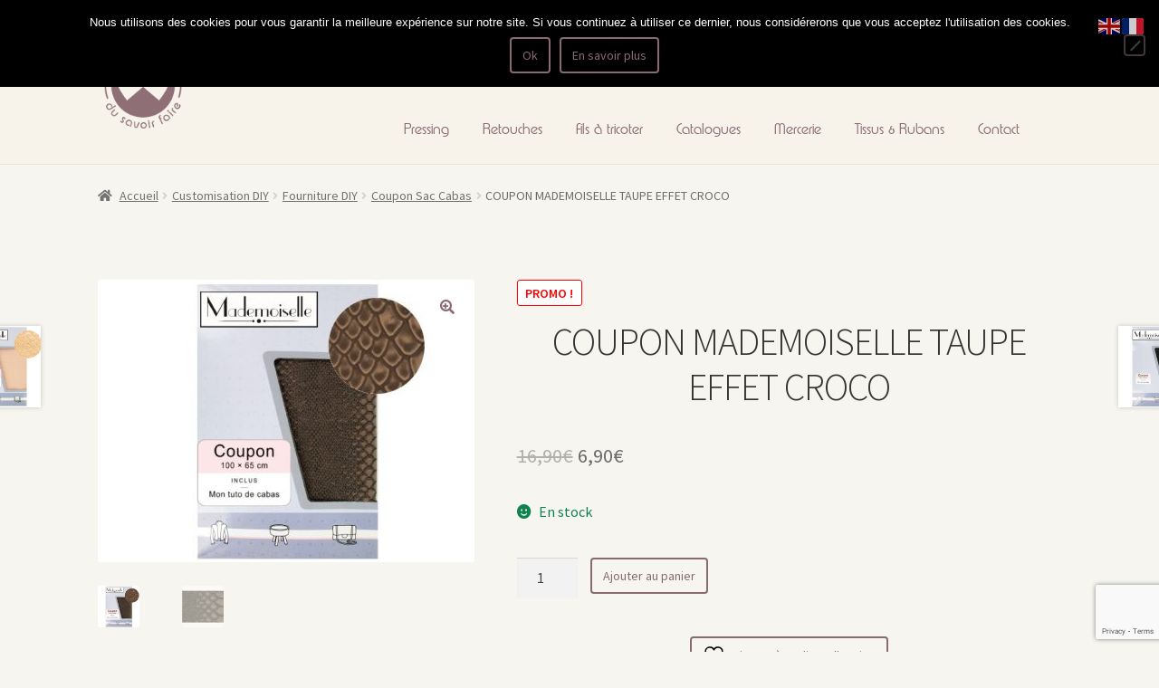

--- FILE ---
content_type: text/html; charset=UTF-8
request_url: https://www.aufildusavoirfaire.com/produit/coupon-mademoiselle-taupe-effet-croco
body_size: 29463
content:
<!doctype html>
<html lang="fr-FR">
<head>
<meta charset="UTF-8">
<meta name="viewport" content="width=device-width, initial-scale=1">
<link rel="profile" href="http://gmpg.org/xfn/11">
<link rel="pingback" href="https://www.aufildusavoirfaire.com/xmlrpc.php">

				<script>document.documentElement.className = document.documentElement.className + ' yes-js js_active js'</script>
			<meta name='robots' content='index, follow, max-image-preview:large, max-snippet:-1, max-video-preview:-1' />
	<style>img:is([sizes="auto" i], [sizes^="auto," i]) { contain-intrinsic-size: 3000px 1500px }</style>
	
	<!-- This site is optimized with the Yoast SEO plugin v26.4 - https://yoast.com/wordpress/plugins/seo/ -->
	<title>COUPON MADEMOISELLE TAUPE EFFET CROCO - Au fil du savoir faire</title>
	<link rel="canonical" href="https://www.aufildusavoirfaire.com/produit/coupon-mademoiselle-taupe-effet-croco" />
	<meta property="og:locale" content="fr_FR" />
	<meta property="og:type" content="article" />
	<meta property="og:title" content="COUPON MADEMOISELLE TAUPE EFFET CROCO - Au fil du savoir faire" />
	<meta property="og:description" content="Idéal pour la réalisation d&rsquo;un sac cabas ou d&rsquo;un coussin ou d&rsquo;une chaise ou encore d&rsquo;une trousse et tout types de loisirs créatifs. Composition : 30% Polyester, 70% Polychlorure. Dimension : 100 x 65 cm. Inclus le tuto pour cabas. Attention : il est possible d&rsquo;y intégrer une doublure mais celle-ci n&rsquo;est pas fournie. FacebookGoogle [&hellip;]" />
	<meta property="og:url" content="https://www.aufildusavoirfaire.com/produit/coupon-mademoiselle-taupe-effet-croco" />
	<meta property="og:site_name" content="Au fil du savoir faire" />
	<meta property="article:publisher" content="https://www.facebook.com/aufildusavoirfaire/" />
	<meta property="article:modified_time" content="2025-11-02T13:43:25+00:00" />
	<meta property="og:image" content="https://www.aufildusavoirfaire.com/wp-content/uploads/2022/11/bl_1488717_image1.jpg" />
	<meta property="og:image:width" content="640" />
	<meta property="og:image:height" content="480" />
	<meta property="og:image:type" content="image/jpeg" />
	<meta name="twitter:card" content="summary_large_image" />
	<meta name="twitter:label1" content="Durée de lecture estimée" />
	<meta name="twitter:data1" content="1 minute" />
	<script type="application/ld+json" class="yoast-schema-graph">{"@context":"https://schema.org","@graph":[{"@type":"WebPage","@id":"https://www.aufildusavoirfaire.com/produit/coupon-mademoiselle-taupe-effet-croco","url":"https://www.aufildusavoirfaire.com/produit/coupon-mademoiselle-taupe-effet-croco","name":"COUPON MADEMOISELLE TAUPE EFFET CROCO - Au fil du savoir faire","isPartOf":{"@id":"https://www.aufildusavoirfaire.com/#website"},"primaryImageOfPage":{"@id":"https://www.aufildusavoirfaire.com/produit/coupon-mademoiselle-taupe-effet-croco#primaryimage"},"image":{"@id":"https://www.aufildusavoirfaire.com/produit/coupon-mademoiselle-taupe-effet-croco#primaryimage"},"thumbnailUrl":"https://www.aufildusavoirfaire.com/wp-content/uploads/2022/11/bl_1488717_image1.jpg","datePublished":"2022-11-07T11:54:15+00:00","dateModified":"2025-11-02T13:43:25+00:00","breadcrumb":{"@id":"https://www.aufildusavoirfaire.com/produit/coupon-mademoiselle-taupe-effet-croco#breadcrumb"},"inLanguage":"fr-FR","potentialAction":[{"@type":"ReadAction","target":["https://www.aufildusavoirfaire.com/produit/coupon-mademoiselle-taupe-effet-croco"]}]},{"@type":"ImageObject","inLanguage":"fr-FR","@id":"https://www.aufildusavoirfaire.com/produit/coupon-mademoiselle-taupe-effet-croco#primaryimage","url":"https://www.aufildusavoirfaire.com/wp-content/uploads/2022/11/bl_1488717_image1.jpg","contentUrl":"https://www.aufildusavoirfaire.com/wp-content/uploads/2022/11/bl_1488717_image1.jpg","width":640,"height":480},{"@type":"BreadcrumbList","@id":"https://www.aufildusavoirfaire.com/produit/coupon-mademoiselle-taupe-effet-croco#breadcrumb","itemListElement":[{"@type":"ListItem","position":1,"name":"Accueil","item":"https://www.aufildusavoirfaire.com/"},{"@type":"ListItem","position":2,"name":"Boutique","item":"https://www.aufildusavoirfaire.com/boutique"},{"@type":"ListItem","position":3,"name":"COUPON MADEMOISELLE TAUPE EFFET CROCO"}]},{"@type":"WebSite","@id":"https://www.aufildusavoirfaire.com/#website","url":"https://www.aufildusavoirfaire.com/","name":"Au fil du savoir faire","description":"","publisher":{"@id":"https://www.aufildusavoirfaire.com/#organization"},"potentialAction":[{"@type":"SearchAction","target":{"@type":"EntryPoint","urlTemplate":"https://www.aufildusavoirfaire.com/?s={search_term_string}"},"query-input":{"@type":"PropertyValueSpecification","valueRequired":true,"valueName":"search_term_string"}}],"inLanguage":"fr-FR"},{"@type":"Organization","@id":"https://www.aufildusavoirfaire.com/#organization","name":"Au fil du savoir faire","url":"https://www.aufildusavoirfaire.com/","logo":{"@type":"ImageObject","inLanguage":"fr-FR","@id":"https://www.aufildusavoirfaire.com/#/schema/logo/image/","url":"https://www.aufildusavoirfaire.com/wp-content/uploads/2017/09/Logo.png","contentUrl":"https://www.aufildusavoirfaire.com/wp-content/uploads/2017/09/Logo.png","width":1045,"height":1045,"caption":"Au fil du savoir faire"},"image":{"@id":"https://www.aufildusavoirfaire.com/#/schema/logo/image/"},"sameAs":["https://www.facebook.com/aufildusavoirfaire/"]}]}</script>
	<!-- / Yoast SEO plugin. -->


<link rel='dns-prefetch' href='//www.aufildusavoirfaire.com' />
<link rel='dns-prefetch' href='//ws.sharethis.com' />
<link rel='dns-prefetch' href='//code.jquery.com' />
<link rel='dns-prefetch' href='//fonts.googleapis.com' />
<link rel="alternate" type="application/rss+xml" title="Au fil du savoir faire &raquo; Flux" href="https://www.aufildusavoirfaire.com/feed" />
<link rel="alternate" type="application/rss+xml" title="Au fil du savoir faire &raquo; Flux des commentaires" href="https://www.aufildusavoirfaire.com/comments/feed" />
<link rel="alternate" type="application/rss+xml" title="Au fil du savoir faire &raquo; COUPON MADEMOISELLE TAUPE EFFET CROCO Flux des commentaires" href="https://www.aufildusavoirfaire.com/produit/coupon-mademoiselle-taupe-effet-croco/feed" />
<script>
window._wpemojiSettings = {"baseUrl":"https:\/\/s.w.org\/images\/core\/emoji\/16.0.1\/72x72\/","ext":".png","svgUrl":"https:\/\/s.w.org\/images\/core\/emoji\/16.0.1\/svg\/","svgExt":".svg","source":{"concatemoji":"https:\/\/www.aufildusavoirfaire.com\/wp-includes\/js\/wp-emoji-release.min.js?ver=6.8.3"}};
/*! This file is auto-generated */
!function(s,n){var o,i,e;function c(e){try{var t={supportTests:e,timestamp:(new Date).valueOf()};sessionStorage.setItem(o,JSON.stringify(t))}catch(e){}}function p(e,t,n){e.clearRect(0,0,e.canvas.width,e.canvas.height),e.fillText(t,0,0);var t=new Uint32Array(e.getImageData(0,0,e.canvas.width,e.canvas.height).data),a=(e.clearRect(0,0,e.canvas.width,e.canvas.height),e.fillText(n,0,0),new Uint32Array(e.getImageData(0,0,e.canvas.width,e.canvas.height).data));return t.every(function(e,t){return e===a[t]})}function u(e,t){e.clearRect(0,0,e.canvas.width,e.canvas.height),e.fillText(t,0,0);for(var n=e.getImageData(16,16,1,1),a=0;a<n.data.length;a++)if(0!==n.data[a])return!1;return!0}function f(e,t,n,a){switch(t){case"flag":return n(e,"\ud83c\udff3\ufe0f\u200d\u26a7\ufe0f","\ud83c\udff3\ufe0f\u200b\u26a7\ufe0f")?!1:!n(e,"\ud83c\udde8\ud83c\uddf6","\ud83c\udde8\u200b\ud83c\uddf6")&&!n(e,"\ud83c\udff4\udb40\udc67\udb40\udc62\udb40\udc65\udb40\udc6e\udb40\udc67\udb40\udc7f","\ud83c\udff4\u200b\udb40\udc67\u200b\udb40\udc62\u200b\udb40\udc65\u200b\udb40\udc6e\u200b\udb40\udc67\u200b\udb40\udc7f");case"emoji":return!a(e,"\ud83e\udedf")}return!1}function g(e,t,n,a){var r="undefined"!=typeof WorkerGlobalScope&&self instanceof WorkerGlobalScope?new OffscreenCanvas(300,150):s.createElement("canvas"),o=r.getContext("2d",{willReadFrequently:!0}),i=(o.textBaseline="top",o.font="600 32px Arial",{});return e.forEach(function(e){i[e]=t(o,e,n,a)}),i}function t(e){var t=s.createElement("script");t.src=e,t.defer=!0,s.head.appendChild(t)}"undefined"!=typeof Promise&&(o="wpEmojiSettingsSupports",i=["flag","emoji"],n.supports={everything:!0,everythingExceptFlag:!0},e=new Promise(function(e){s.addEventListener("DOMContentLoaded",e,{once:!0})}),new Promise(function(t){var n=function(){try{var e=JSON.parse(sessionStorage.getItem(o));if("object"==typeof e&&"number"==typeof e.timestamp&&(new Date).valueOf()<e.timestamp+604800&&"object"==typeof e.supportTests)return e.supportTests}catch(e){}return null}();if(!n){if("undefined"!=typeof Worker&&"undefined"!=typeof OffscreenCanvas&&"undefined"!=typeof URL&&URL.createObjectURL&&"undefined"!=typeof Blob)try{var e="postMessage("+g.toString()+"("+[JSON.stringify(i),f.toString(),p.toString(),u.toString()].join(",")+"));",a=new Blob([e],{type:"text/javascript"}),r=new Worker(URL.createObjectURL(a),{name:"wpTestEmojiSupports"});return void(r.onmessage=function(e){c(n=e.data),r.terminate(),t(n)})}catch(e){}c(n=g(i,f,p,u))}t(n)}).then(function(e){for(var t in e)n.supports[t]=e[t],n.supports.everything=n.supports.everything&&n.supports[t],"flag"!==t&&(n.supports.everythingExceptFlag=n.supports.everythingExceptFlag&&n.supports[t]);n.supports.everythingExceptFlag=n.supports.everythingExceptFlag&&!n.supports.flag,n.DOMReady=!1,n.readyCallback=function(){n.DOMReady=!0}}).then(function(){return e}).then(function(){var e;n.supports.everything||(n.readyCallback(),(e=n.source||{}).concatemoji?t(e.concatemoji):e.wpemoji&&e.twemoji&&(t(e.twemoji),t(e.wpemoji)))}))}((window,document),window._wpemojiSettings);
</script>
<link rel='stylesheet' id='wcmultishipping-checkout-pickup-points-block-css' href='https://www.aufildusavoirfaire.com/wp-content/plugins/wc-multishipping/inc/woocommerce_block/style-index.css?ver=0.1.0' media='all' />
<link rel='stylesheet' id='wcmultishipping-blocks-integration-css' href='https://www.aufildusavoirfaire.com/wp-content/plugins/wc-multishipping/inc/woocommerce_block/style-index.css?ver=0.1.0' media='all' />
<link rel='stylesheet' id='embedpress-css-css' href='https://www.aufildusavoirfaire.com/wp-content/plugins/embedpress/assets/css/embedpress.css?ver=1763501992' media='all' />
<link rel='stylesheet' id='embedpress-blocks-style-css' href='https://www.aufildusavoirfaire.com/wp-content/plugins/embedpress/assets/css/blocks.build.css?ver=1763501992' media='all' />
<style id='wp-emoji-styles-inline-css'>

	img.wp-smiley, img.emoji {
		display: inline !important;
		border: none !important;
		box-shadow: none !important;
		height: 1em !important;
		width: 1em !important;
		margin: 0 0.07em !important;
		vertical-align: -0.1em !important;
		background: none !important;
		padding: 0 !important;
	}
</style>
<link rel='stylesheet' id='wp-block-library-css' href='https://www.aufildusavoirfaire.com/wp-includes/css/dist/block-library/style.min.css?ver=6.8.3' media='all' />
<style id='wp-block-library-theme-inline-css'>
.wp-block-audio :where(figcaption){color:#555;font-size:13px;text-align:center}.is-dark-theme .wp-block-audio :where(figcaption){color:#ffffffa6}.wp-block-audio{margin:0 0 1em}.wp-block-code{border:1px solid #ccc;border-radius:4px;font-family:Menlo,Consolas,monaco,monospace;padding:.8em 1em}.wp-block-embed :where(figcaption){color:#555;font-size:13px;text-align:center}.is-dark-theme .wp-block-embed :where(figcaption){color:#ffffffa6}.wp-block-embed{margin:0 0 1em}.blocks-gallery-caption{color:#555;font-size:13px;text-align:center}.is-dark-theme .blocks-gallery-caption{color:#ffffffa6}:root :where(.wp-block-image figcaption){color:#555;font-size:13px;text-align:center}.is-dark-theme :root :where(.wp-block-image figcaption){color:#ffffffa6}.wp-block-image{margin:0 0 1em}.wp-block-pullquote{border-bottom:4px solid;border-top:4px solid;color:currentColor;margin-bottom:1.75em}.wp-block-pullquote cite,.wp-block-pullquote footer,.wp-block-pullquote__citation{color:currentColor;font-size:.8125em;font-style:normal;text-transform:uppercase}.wp-block-quote{border-left:.25em solid;margin:0 0 1.75em;padding-left:1em}.wp-block-quote cite,.wp-block-quote footer{color:currentColor;font-size:.8125em;font-style:normal;position:relative}.wp-block-quote:where(.has-text-align-right){border-left:none;border-right:.25em solid;padding-left:0;padding-right:1em}.wp-block-quote:where(.has-text-align-center){border:none;padding-left:0}.wp-block-quote.is-large,.wp-block-quote.is-style-large,.wp-block-quote:where(.is-style-plain){border:none}.wp-block-search .wp-block-search__label{font-weight:700}.wp-block-search__button{border:1px solid #ccc;padding:.375em .625em}:where(.wp-block-group.has-background){padding:1.25em 2.375em}.wp-block-separator.has-css-opacity{opacity:.4}.wp-block-separator{border:none;border-bottom:2px solid;margin-left:auto;margin-right:auto}.wp-block-separator.has-alpha-channel-opacity{opacity:1}.wp-block-separator:not(.is-style-wide):not(.is-style-dots){width:100px}.wp-block-separator.has-background:not(.is-style-dots){border-bottom:none;height:1px}.wp-block-separator.has-background:not(.is-style-wide):not(.is-style-dots){height:2px}.wp-block-table{margin:0 0 1em}.wp-block-table td,.wp-block-table th{word-break:normal}.wp-block-table :where(figcaption){color:#555;font-size:13px;text-align:center}.is-dark-theme .wp-block-table :where(figcaption){color:#ffffffa6}.wp-block-video :where(figcaption){color:#555;font-size:13px;text-align:center}.is-dark-theme .wp-block-video :where(figcaption){color:#ffffffa6}.wp-block-video{margin:0 0 1em}:root :where(.wp-block-template-part.has-background){margin-bottom:0;margin-top:0;padding:1.25em 2.375em}
</style>
<style id='classic-theme-styles-inline-css'>
/*! This file is auto-generated */
.wp-block-button__link{color:#fff;background-color:#32373c;border-radius:9999px;box-shadow:none;text-decoration:none;padding:calc(.667em + 2px) calc(1.333em + 2px);font-size:1.125em}.wp-block-file__button{background:#32373c;color:#fff;text-decoration:none}
</style>
<link rel='stylesheet' id='jquery-selectBox-css' href='https://www.aufildusavoirfaire.com/wp-content/plugins/yith-woocommerce-wishlist/assets/css/jquery.selectBox.css?ver=1.2.0' media='all' />
<link rel='stylesheet' id='woocommerce_prettyPhoto_css-css' href='//www.aufildusavoirfaire.com/wp-content/plugins/woocommerce/assets/css/prettyPhoto.css?ver=3.1.6' media='all' />
<link rel='stylesheet' id='yith-wcwl-main-css' href='https://www.aufildusavoirfaire.com/wp-content/plugins/yith-woocommerce-wishlist/assets/css/style.css?ver=4.10.2' media='all' />
<style id='yith-wcwl-main-inline-css'>
 :root { --color-add-to-wishlist-background: #333333; --color-add-to-wishlist-text: #FFFFFF; --color-add-to-wishlist-border: #333333; --color-add-to-wishlist-background-hover: #333333; --color-add-to-wishlist-text-hover: #FFFFFF; --color-add-to-wishlist-border-hover: #333333; --rounded-corners-radius: 16px; --color-add-to-cart-background: #333333; --color-add-to-cart-text: #FFFFFF; --color-add-to-cart-border: #333333; --color-add-to-cart-background-hover: #4F4F4F; --color-add-to-cart-text-hover: #FFFFFF; --color-add-to-cart-border-hover: #4F4F4F; --add-to-cart-rounded-corners-radius: 16px; --color-button-style-1-background: #333333; --color-button-style-1-text: #FFFFFF; --color-button-style-1-border: #333333; --color-button-style-1-background-hover: #4F4F4F; --color-button-style-1-text-hover: #FFFFFF; --color-button-style-1-border-hover: #4F4F4F; --color-button-style-2-background: #333333; --color-button-style-2-text: #FFFFFF; --color-button-style-2-border: #333333; --color-button-style-2-background-hover: #4F4F4F; --color-button-style-2-text-hover: #FFFFFF; --color-button-style-2-border-hover: #4F4F4F; --color-wishlist-table-background: #FFFFFF; --color-wishlist-table-text: #6d6c6c; --color-wishlist-table-border: #FFFFFF; --color-headers-background: #F4F4F4; --color-share-button-color: #FFFFFF; --color-share-button-color-hover: #FFFFFF; --color-fb-button-background: #39599E; --color-fb-button-background-hover: #595A5A; --color-tw-button-background: #45AFE2; --color-tw-button-background-hover: #595A5A; --color-pr-button-background: #AB2E31; --color-pr-button-background-hover: #595A5A; --color-em-button-background: #FBB102; --color-em-button-background-hover: #595A5A; --color-wa-button-background: #00A901; --color-wa-button-background-hover: #595A5A; --feedback-duration: 3s } 
 :root { --color-add-to-wishlist-background: #333333; --color-add-to-wishlist-text: #FFFFFF; --color-add-to-wishlist-border: #333333; --color-add-to-wishlist-background-hover: #333333; --color-add-to-wishlist-text-hover: #FFFFFF; --color-add-to-wishlist-border-hover: #333333; --rounded-corners-radius: 16px; --color-add-to-cart-background: #333333; --color-add-to-cart-text: #FFFFFF; --color-add-to-cart-border: #333333; --color-add-to-cart-background-hover: #4F4F4F; --color-add-to-cart-text-hover: #FFFFFF; --color-add-to-cart-border-hover: #4F4F4F; --add-to-cart-rounded-corners-radius: 16px; --color-button-style-1-background: #333333; --color-button-style-1-text: #FFFFFF; --color-button-style-1-border: #333333; --color-button-style-1-background-hover: #4F4F4F; --color-button-style-1-text-hover: #FFFFFF; --color-button-style-1-border-hover: #4F4F4F; --color-button-style-2-background: #333333; --color-button-style-2-text: #FFFFFF; --color-button-style-2-border: #333333; --color-button-style-2-background-hover: #4F4F4F; --color-button-style-2-text-hover: #FFFFFF; --color-button-style-2-border-hover: #4F4F4F; --color-wishlist-table-background: #FFFFFF; --color-wishlist-table-text: #6d6c6c; --color-wishlist-table-border: #FFFFFF; --color-headers-background: #F4F4F4; --color-share-button-color: #FFFFFF; --color-share-button-color-hover: #FFFFFF; --color-fb-button-background: #39599E; --color-fb-button-background-hover: #595A5A; --color-tw-button-background: #45AFE2; --color-tw-button-background-hover: #595A5A; --color-pr-button-background: #AB2E31; --color-pr-button-background-hover: #595A5A; --color-em-button-background: #FBB102; --color-em-button-background-hover: #595A5A; --color-wa-button-background: #00A901; --color-wa-button-background-hover: #595A5A; --feedback-duration: 3s } 
</style>
<link rel='stylesheet' id='storefront-gutenberg-blocks-css' href='https://www.aufildusavoirfaire.com/wp-content/themes/storefront/assets/css/base/gutenberg-blocks.css?ver=4.5.2' media='all' />
<style id='storefront-gutenberg-blocks-inline-css'>

				.wp-block-button__link:not(.has-text-color) {
					color: #896a72;
				}

				.wp-block-button__link:not(.has-text-color):hover,
				.wp-block-button__link:not(.has-text-color):focus,
				.wp-block-button__link:not(.has-text-color):active {
					color: #896a72;
				}

				.wp-block-button__link:not(.has-background) {
					background-color: #ffffff;
				}

				.wp-block-button__link:not(.has-background):hover,
				.wp-block-button__link:not(.has-background):focus,
				.wp-block-button__link:not(.has-background):active {
					border-color: #e6e6e6;
					background-color: #e6e6e6;
				}

				.wc-block-grid__products .wc-block-grid__product .wp-block-button__link {
					background-color: #ffffff;
					border-color: #ffffff;
					color: #896a72;
				}

				.wp-block-quote footer,
				.wp-block-quote cite,
				.wp-block-quote__citation {
					color: #6d6d6d;
				}

				.wp-block-pullquote cite,
				.wp-block-pullquote footer,
				.wp-block-pullquote__citation {
					color: #6d6d6d;
				}

				.wp-block-image figcaption {
					color: #6d6d6d;
				}

				.wp-block-separator.is-style-dots::before {
					color: #333333;
				}

				.wp-block-file a.wp-block-file__button {
					color: #896a72;
					background-color: #ffffff;
					border-color: #ffffff;
				}

				.wp-block-file a.wp-block-file__button:hover,
				.wp-block-file a.wp-block-file__button:focus,
				.wp-block-file a.wp-block-file__button:active {
					color: #896a72;
					background-color: #e6e6e6;
				}

				.wp-block-code,
				.wp-block-preformatted pre {
					color: #6d6d6d;
				}

				.wp-block-table:not( .has-background ):not( .is-style-stripes ) tbody tr:nth-child(2n) td {
					background-color: #f5f3ed;
				}

				.wp-block-cover .wp-block-cover__inner-container h1:not(.has-text-color),
				.wp-block-cover .wp-block-cover__inner-container h2:not(.has-text-color),
				.wp-block-cover .wp-block-cover__inner-container h3:not(.has-text-color),
				.wp-block-cover .wp-block-cover__inner-container h4:not(.has-text-color),
				.wp-block-cover .wp-block-cover__inner-container h5:not(.has-text-color),
				.wp-block-cover .wp-block-cover__inner-container h6:not(.has-text-color) {
					color: #000000;
				}

				.wc-block-components-price-slider__range-input-progress,
				.rtl .wc-block-components-price-slider__range-input-progress {
					--range-color: #7f54b3;
				}

				/* Target only IE11 */
				@media all and (-ms-high-contrast: none), (-ms-high-contrast: active) {
					.wc-block-components-price-slider__range-input-progress {
						background: #7f54b3;
					}
				}

				.wc-block-components-button:not(.is-link) {
					background-color: #896a72;
					color: #ffffff;
				}

				.wc-block-components-button:not(.is-link):hover,
				.wc-block-components-button:not(.is-link):focus,
				.wc-block-components-button:not(.is-link):active {
					background-color: #705159;
					color: #ffffff;
				}

				.wc-block-components-button:not(.is-link):disabled {
					background-color: #896a72;
					color: #ffffff;
				}

				.wc-block-cart__submit-container {
					background-color: #f7f5ef;
				}

				.wc-block-cart__submit-container::before {
					color: rgba(212,210,204,0.5);
				}

				.wc-block-components-order-summary-item__quantity {
					background-color: #f7f5ef;
					border-color: #6d6d6d;
					box-shadow: 0 0 0 2px #f7f5ef;
					color: #6d6d6d;
				}
			
</style>
<style id='global-styles-inline-css'>
:root{--wp--preset--aspect-ratio--square: 1;--wp--preset--aspect-ratio--4-3: 4/3;--wp--preset--aspect-ratio--3-4: 3/4;--wp--preset--aspect-ratio--3-2: 3/2;--wp--preset--aspect-ratio--2-3: 2/3;--wp--preset--aspect-ratio--16-9: 16/9;--wp--preset--aspect-ratio--9-16: 9/16;--wp--preset--color--black: #000000;--wp--preset--color--cyan-bluish-gray: #abb8c3;--wp--preset--color--white: #ffffff;--wp--preset--color--pale-pink: #f78da7;--wp--preset--color--vivid-red: #cf2e2e;--wp--preset--color--luminous-vivid-orange: #ff6900;--wp--preset--color--luminous-vivid-amber: #fcb900;--wp--preset--color--light-green-cyan: #7bdcb5;--wp--preset--color--vivid-green-cyan: #00d084;--wp--preset--color--pale-cyan-blue: #8ed1fc;--wp--preset--color--vivid-cyan-blue: #0693e3;--wp--preset--color--vivid-purple: #9b51e0;--wp--preset--gradient--vivid-cyan-blue-to-vivid-purple: linear-gradient(135deg,rgba(6,147,227,1) 0%,rgb(155,81,224) 100%);--wp--preset--gradient--light-green-cyan-to-vivid-green-cyan: linear-gradient(135deg,rgb(122,220,180) 0%,rgb(0,208,130) 100%);--wp--preset--gradient--luminous-vivid-amber-to-luminous-vivid-orange: linear-gradient(135deg,rgba(252,185,0,1) 0%,rgba(255,105,0,1) 100%);--wp--preset--gradient--luminous-vivid-orange-to-vivid-red: linear-gradient(135deg,rgba(255,105,0,1) 0%,rgb(207,46,46) 100%);--wp--preset--gradient--very-light-gray-to-cyan-bluish-gray: linear-gradient(135deg,rgb(238,238,238) 0%,rgb(169,184,195) 100%);--wp--preset--gradient--cool-to-warm-spectrum: linear-gradient(135deg,rgb(74,234,220) 0%,rgb(151,120,209) 20%,rgb(207,42,186) 40%,rgb(238,44,130) 60%,rgb(251,105,98) 80%,rgb(254,248,76) 100%);--wp--preset--gradient--blush-light-purple: linear-gradient(135deg,rgb(255,206,236) 0%,rgb(152,150,240) 100%);--wp--preset--gradient--blush-bordeaux: linear-gradient(135deg,rgb(254,205,165) 0%,rgb(254,45,45) 50%,rgb(107,0,62) 100%);--wp--preset--gradient--luminous-dusk: linear-gradient(135deg,rgb(255,203,112) 0%,rgb(199,81,192) 50%,rgb(65,88,208) 100%);--wp--preset--gradient--pale-ocean: linear-gradient(135deg,rgb(255,245,203) 0%,rgb(182,227,212) 50%,rgb(51,167,181) 100%);--wp--preset--gradient--electric-grass: linear-gradient(135deg,rgb(202,248,128) 0%,rgb(113,206,126) 100%);--wp--preset--gradient--midnight: linear-gradient(135deg,rgb(2,3,129) 0%,rgb(40,116,252) 100%);--wp--preset--font-size--small: 14px;--wp--preset--font-size--medium: 23px;--wp--preset--font-size--large: 26px;--wp--preset--font-size--x-large: 42px;--wp--preset--font-size--normal: 16px;--wp--preset--font-size--huge: 37px;--wp--preset--spacing--20: 0.44rem;--wp--preset--spacing--30: 0.67rem;--wp--preset--spacing--40: 1rem;--wp--preset--spacing--50: 1.5rem;--wp--preset--spacing--60: 2.25rem;--wp--preset--spacing--70: 3.38rem;--wp--preset--spacing--80: 5.06rem;--wp--preset--shadow--natural: 6px 6px 9px rgba(0, 0, 0, 0.2);--wp--preset--shadow--deep: 12px 12px 50px rgba(0, 0, 0, 0.4);--wp--preset--shadow--sharp: 6px 6px 0px rgba(0, 0, 0, 0.2);--wp--preset--shadow--outlined: 6px 6px 0px -3px rgba(255, 255, 255, 1), 6px 6px rgba(0, 0, 0, 1);--wp--preset--shadow--crisp: 6px 6px 0px rgba(0, 0, 0, 1);}:where(.is-layout-flex){gap: 0.5em;}:where(.is-layout-grid){gap: 0.5em;}body .is-layout-flex{display: flex;}.is-layout-flex{flex-wrap: wrap;align-items: center;}.is-layout-flex > :is(*, div){margin: 0;}body .is-layout-grid{display: grid;}.is-layout-grid > :is(*, div){margin: 0;}:where(.wp-block-columns.is-layout-flex){gap: 2em;}:where(.wp-block-columns.is-layout-grid){gap: 2em;}:where(.wp-block-post-template.is-layout-flex){gap: 1.25em;}:where(.wp-block-post-template.is-layout-grid){gap: 1.25em;}.has-black-color{color: var(--wp--preset--color--black) !important;}.has-cyan-bluish-gray-color{color: var(--wp--preset--color--cyan-bluish-gray) !important;}.has-white-color{color: var(--wp--preset--color--white) !important;}.has-pale-pink-color{color: var(--wp--preset--color--pale-pink) !important;}.has-vivid-red-color{color: var(--wp--preset--color--vivid-red) !important;}.has-luminous-vivid-orange-color{color: var(--wp--preset--color--luminous-vivid-orange) !important;}.has-luminous-vivid-amber-color{color: var(--wp--preset--color--luminous-vivid-amber) !important;}.has-light-green-cyan-color{color: var(--wp--preset--color--light-green-cyan) !important;}.has-vivid-green-cyan-color{color: var(--wp--preset--color--vivid-green-cyan) !important;}.has-pale-cyan-blue-color{color: var(--wp--preset--color--pale-cyan-blue) !important;}.has-vivid-cyan-blue-color{color: var(--wp--preset--color--vivid-cyan-blue) !important;}.has-vivid-purple-color{color: var(--wp--preset--color--vivid-purple) !important;}.has-black-background-color{background-color: var(--wp--preset--color--black) !important;}.has-cyan-bluish-gray-background-color{background-color: var(--wp--preset--color--cyan-bluish-gray) !important;}.has-white-background-color{background-color: var(--wp--preset--color--white) !important;}.has-pale-pink-background-color{background-color: var(--wp--preset--color--pale-pink) !important;}.has-vivid-red-background-color{background-color: var(--wp--preset--color--vivid-red) !important;}.has-luminous-vivid-orange-background-color{background-color: var(--wp--preset--color--luminous-vivid-orange) !important;}.has-luminous-vivid-amber-background-color{background-color: var(--wp--preset--color--luminous-vivid-amber) !important;}.has-light-green-cyan-background-color{background-color: var(--wp--preset--color--light-green-cyan) !important;}.has-vivid-green-cyan-background-color{background-color: var(--wp--preset--color--vivid-green-cyan) !important;}.has-pale-cyan-blue-background-color{background-color: var(--wp--preset--color--pale-cyan-blue) !important;}.has-vivid-cyan-blue-background-color{background-color: var(--wp--preset--color--vivid-cyan-blue) !important;}.has-vivid-purple-background-color{background-color: var(--wp--preset--color--vivid-purple) !important;}.has-black-border-color{border-color: var(--wp--preset--color--black) !important;}.has-cyan-bluish-gray-border-color{border-color: var(--wp--preset--color--cyan-bluish-gray) !important;}.has-white-border-color{border-color: var(--wp--preset--color--white) !important;}.has-pale-pink-border-color{border-color: var(--wp--preset--color--pale-pink) !important;}.has-vivid-red-border-color{border-color: var(--wp--preset--color--vivid-red) !important;}.has-luminous-vivid-orange-border-color{border-color: var(--wp--preset--color--luminous-vivid-orange) !important;}.has-luminous-vivid-amber-border-color{border-color: var(--wp--preset--color--luminous-vivid-amber) !important;}.has-light-green-cyan-border-color{border-color: var(--wp--preset--color--light-green-cyan) !important;}.has-vivid-green-cyan-border-color{border-color: var(--wp--preset--color--vivid-green-cyan) !important;}.has-pale-cyan-blue-border-color{border-color: var(--wp--preset--color--pale-cyan-blue) !important;}.has-vivid-cyan-blue-border-color{border-color: var(--wp--preset--color--vivid-cyan-blue) !important;}.has-vivid-purple-border-color{border-color: var(--wp--preset--color--vivid-purple) !important;}.has-vivid-cyan-blue-to-vivid-purple-gradient-background{background: var(--wp--preset--gradient--vivid-cyan-blue-to-vivid-purple) !important;}.has-light-green-cyan-to-vivid-green-cyan-gradient-background{background: var(--wp--preset--gradient--light-green-cyan-to-vivid-green-cyan) !important;}.has-luminous-vivid-amber-to-luminous-vivid-orange-gradient-background{background: var(--wp--preset--gradient--luminous-vivid-amber-to-luminous-vivid-orange) !important;}.has-luminous-vivid-orange-to-vivid-red-gradient-background{background: var(--wp--preset--gradient--luminous-vivid-orange-to-vivid-red) !important;}.has-very-light-gray-to-cyan-bluish-gray-gradient-background{background: var(--wp--preset--gradient--very-light-gray-to-cyan-bluish-gray) !important;}.has-cool-to-warm-spectrum-gradient-background{background: var(--wp--preset--gradient--cool-to-warm-spectrum) !important;}.has-blush-light-purple-gradient-background{background: var(--wp--preset--gradient--blush-light-purple) !important;}.has-blush-bordeaux-gradient-background{background: var(--wp--preset--gradient--blush-bordeaux) !important;}.has-luminous-dusk-gradient-background{background: var(--wp--preset--gradient--luminous-dusk) !important;}.has-pale-ocean-gradient-background{background: var(--wp--preset--gradient--pale-ocean) !important;}.has-electric-grass-gradient-background{background: var(--wp--preset--gradient--electric-grass) !important;}.has-midnight-gradient-background{background: var(--wp--preset--gradient--midnight) !important;}.has-small-font-size{font-size: var(--wp--preset--font-size--small) !important;}.has-medium-font-size{font-size: var(--wp--preset--font-size--medium) !important;}.has-large-font-size{font-size: var(--wp--preset--font-size--large) !important;}.has-x-large-font-size{font-size: var(--wp--preset--font-size--x-large) !important;}
:where(.wp-block-post-template.is-layout-flex){gap: 1.25em;}:where(.wp-block-post-template.is-layout-grid){gap: 1.25em;}
:where(.wp-block-columns.is-layout-flex){gap: 2em;}:where(.wp-block-columns.is-layout-grid){gap: 2em;}
:root :where(.wp-block-pullquote){font-size: 1.5em;line-height: 1.6;}
</style>
<link rel='stylesheet' id='wbdv-custom-stylesheet-css' href='https://www.aufildusavoirfaire.com/wp-content/plugins/birthday-discount-vouchers/assets/css/wbdv-custom.css?ver=6.8.3' media='all' />
<link rel='stylesheet' id='wbdv-picker-stylesheet-css' href='https://www.aufildusavoirfaire.com/wp-content/plugins/birthday-discount-vouchers/assets/css/overlay.css?ver=6.8.3' media='all' />
<link rel='stylesheet' id='jquery-ui-css' href='//code.jquery.com/ui/1.11.2/themes/smoothness/jquery-ui.css?ver=6.8.3' media='all' />
<link rel='stylesheet' id='contact-form-7-css' href='https://www.aufildusavoirfaire.com/wp-content/plugins/contact-form-7/includes/css/styles.css?ver=6.1.3' media='all' />
<link rel='stylesheet' id='cookie-notice-front-css' href='https://www.aufildusavoirfaire.com/wp-content/plugins/cookie-notice/css/front.min.css?ver=2.5.9' media='all' />
<link rel='stylesheet' id='wcqu_quantity_styles-css' href='https://www.aufildusavoirfaire.com/wp-content/plugins/quantities-and-units-for-woocommerce/assets/css/styles.css?ver=6.8.3' media='all' />
<link rel='stylesheet' id='wpmenucart-icons-css' href='https://www.aufildusavoirfaire.com/wp-content/plugins/woocommerce-menu-bar-cart/assets/css/wpmenucart-icons.min.css?ver=2.14.12' media='all' />
<style id='wpmenucart-icons-inline-css'>
@font-face{font-family:WPMenuCart;src:url(https://www.aufildusavoirfaire.com/wp-content/plugins/woocommerce-menu-bar-cart/assets/fonts/WPMenuCart.eot);src:url(https://www.aufildusavoirfaire.com/wp-content/plugins/woocommerce-menu-bar-cart/assets/fonts/WPMenuCart.eot?#iefix) format('embedded-opentype'),url(https://www.aufildusavoirfaire.com/wp-content/plugins/woocommerce-menu-bar-cart/assets/fonts/WPMenuCart.woff2) format('woff2'),url(https://www.aufildusavoirfaire.com/wp-content/plugins/woocommerce-menu-bar-cart/assets/fonts/WPMenuCart.woff) format('woff'),url(https://www.aufildusavoirfaire.com/wp-content/plugins/woocommerce-menu-bar-cart/assets/fonts/WPMenuCart.ttf) format('truetype'),url(https://www.aufildusavoirfaire.com/wp-content/plugins/woocommerce-menu-bar-cart/assets/fonts/WPMenuCart.svg#WPMenuCart) format('svg');font-weight:400;font-style:normal;font-display:swap}
</style>
<link rel='stylesheet' id='wpmenucart-css' href='https://www.aufildusavoirfaire.com/wp-content/plugins/woocommerce-menu-bar-cart/assets/css/wpmenucart-main.min.css?ver=2.14.12' media='all' />
<link rel='stylesheet' id='photoswipe-css' href='https://www.aufildusavoirfaire.com/wp-content/plugins/woocommerce/assets/css/photoswipe/photoswipe.min.css?ver=10.3.5' media='all' />
<link rel='stylesheet' id='photoswipe-default-skin-css' href='https://www.aufildusavoirfaire.com/wp-content/plugins/woocommerce/assets/css/photoswipe/default-skin/default-skin.min.css?ver=10.3.5' media='all' />
<style id='woocommerce-inline-inline-css'>
.woocommerce form .form-row .required { visibility: visible; }
</style>
<link rel='stylesheet' id='yith-wcwl-theme-css' href='https://www.aufildusavoirfaire.com/wp-content/plugins/yith-woocommerce-wishlist/assets/css/themes/storefront.css?ver=4.10.2' media='all' />
<link rel='stylesheet' id='brands-styles-css' href='https://www.aufildusavoirfaire.com/wp-content/plugins/woocommerce/assets/css/brands.css?ver=10.3.5' media='all' />
<link rel='stylesheet' id='strorefront-style-css' href='https://www.aufildusavoirfaire.com/wp-content/themes/storefront/style.css?ver=6.8.3' media='all' />
<link rel='stylesheet' id='child-style-css' href='https://www.aufildusavoirfaire.com/wp-content/themes/storefront-child/style.css?ver=1.0.0' media='all' />
<link rel='stylesheet' id='storefront-style-css' href='https://www.aufildusavoirfaire.com/wp-content/themes/storefront/style.css?ver=4.5.2' media='all' />
<style id='storefront-style-inline-css'>

			.main-navigation ul li a,
			.site-title a,
			ul.menu li a,
			.site-branding h1 a,
			button.menu-toggle,
			button.menu-toggle:hover,
			.handheld-navigation .dropdown-toggle {
				color: #333333;
			}

			button.menu-toggle,
			button.menu-toggle:hover {
				border-color: #333333;
			}

			.main-navigation ul li a:hover,
			.main-navigation ul li:hover > a,
			.site-title a:hover,
			.site-header ul.menu li.current-menu-item > a {
				color: #747474;
			}

			table:not( .has-background ) th {
				background-color: #f0eee8;
			}

			table:not( .has-background ) tbody td {
				background-color: #f5f3ed;
			}

			table:not( .has-background ) tbody tr:nth-child(2n) td,
			fieldset,
			fieldset legend {
				background-color: #f3f1eb;
			}

			.site-header,
			.secondary-navigation ul ul,
			.main-navigation ul.menu > li.menu-item-has-children:after,
			.secondary-navigation ul.menu ul,
			.storefront-handheld-footer-bar,
			.storefront-handheld-footer-bar ul li > a,
			.storefront-handheld-footer-bar ul li.search .site-search,
			button.menu-toggle,
			button.menu-toggle:hover {
				background-color: #f7f3eb;
			}

			p.site-description,
			.site-header,
			.storefront-handheld-footer-bar {
				color: #404040;
			}

			button.menu-toggle:after,
			button.menu-toggle:before,
			button.menu-toggle span:before {
				background-color: #333333;
			}

			h1, h2, h3, h4, h5, h6, .wc-block-grid__product-title {
				color: #333333;
			}

			.widget h1 {
				border-bottom-color: #333333;
			}

			body,
			.secondary-navigation a {
				color: #6d6d6d;
			}

			.widget-area .widget a,
			.hentry .entry-header .posted-on a,
			.hentry .entry-header .post-author a,
			.hentry .entry-header .post-comments a,
			.hentry .entry-header .byline a {
				color: #727272;
			}

			a {
				color: #7f54b3;
			}

			a:focus,
			button:focus,
			.button.alt:focus,
			input:focus,
			textarea:focus,
			input[type="button"]:focus,
			input[type="reset"]:focus,
			input[type="submit"]:focus,
			input[type="email"]:focus,
			input[type="tel"]:focus,
			input[type="url"]:focus,
			input[type="password"]:focus,
			input[type="search"]:focus {
				outline-color: #7f54b3;
			}

			button, input[type="button"], input[type="reset"], input[type="submit"], .button, .widget a.button {
				background-color: #ffffff;
				border-color: #ffffff;
				color: #896a72;
			}

			button:hover, input[type="button"]:hover, input[type="reset"]:hover, input[type="submit"]:hover, .button:hover, .widget a.button:hover {
				background-color: #e6e6e6;
				border-color: #e6e6e6;
				color: #896a72;
			}

			button.alt, input[type="button"].alt, input[type="reset"].alt, input[type="submit"].alt, .button.alt, .widget-area .widget a.button.alt {
				background-color: #896a72;
				border-color: #896a72;
				color: #ffffff;
			}

			button.alt:hover, input[type="button"].alt:hover, input[type="reset"].alt:hover, input[type="submit"].alt:hover, .button.alt:hover, .widget-area .widget a.button.alt:hover {
				background-color: #705159;
				border-color: #705159;
				color: #ffffff;
			}

			.pagination .page-numbers li .page-numbers.current {
				background-color: #dedcd6;
				color: #636363;
			}

			#comments .comment-list .comment-content .comment-text {
				background-color: #f0eee8;
			}

			.site-footer {
				background-color: #896a72;
				color: #ffffff;
			}

			.site-footer a:not(.button):not(.components-button) {
				color: #333333;
			}

			.site-footer .storefront-handheld-footer-bar a:not(.button):not(.components-button) {
				color: #333333;
			}

			.site-footer h1, .site-footer h2, .site-footer h3, .site-footer h4, .site-footer h5, .site-footer h6, .site-footer .widget .widget-title, .site-footer .widget .widgettitle {
				color: #333333;
			}

			.page-template-template-homepage.has-post-thumbnail .type-page.has-post-thumbnail .entry-title {
				color: #000000;
			}

			.page-template-template-homepage.has-post-thumbnail .type-page.has-post-thumbnail .entry-content {
				color: #000000;
			}

			@media screen and ( min-width: 768px ) {
				.secondary-navigation ul.menu a:hover {
					color: #595959;
				}

				.secondary-navigation ul.menu a {
					color: #404040;
				}

				.main-navigation ul.menu ul.sub-menu,
				.main-navigation ul.nav-menu ul.children {
					background-color: #e8e4dc;
				}

				.site-header {
					border-bottom-color: #e8e4dc;
				}
			}
</style>
<link rel='stylesheet' id='storefront-icons-css' href='https://www.aufildusavoirfaire.com/wp-content/themes/storefront/assets/css/base/icons.css?ver=4.5.2' media='all' />
<link rel='stylesheet' id='storefront-fonts-css' href='https://fonts.googleapis.com/css?family=Source+Sans+Pro%3A400%2C300%2C300italic%2C400italic%2C600%2C700%2C900&#038;subset=latin%2Clatin-ext&#038;ver=4.5.2' media='all' />
<link rel='stylesheet' id='storefront-woocommerce-style-css' href='https://www.aufildusavoirfaire.com/wp-content/themes/storefront/assets/css/woocommerce/woocommerce.css?ver=4.5.2' media='all' />
<style id='storefront-woocommerce-style-inline-css'>
@font-face {
				font-family: star;
				src: url(https://www.aufildusavoirfaire.com/wp-content/plugins/woocommerce/assets/fonts/star.eot);
				src:
					url(https://www.aufildusavoirfaire.com/wp-content/plugins/woocommerce/assets/fonts/star.eot?#iefix) format("embedded-opentype"),
					url(https://www.aufildusavoirfaire.com/wp-content/plugins/woocommerce/assets/fonts/star.woff) format("woff"),
					url(https://www.aufildusavoirfaire.com/wp-content/plugins/woocommerce/assets/fonts/star.ttf) format("truetype"),
					url(https://www.aufildusavoirfaire.com/wp-content/plugins/woocommerce/assets/fonts/star.svg#star) format("svg");
				font-weight: 400;
				font-style: normal;
			}
			@font-face {
				font-family: WooCommerce;
				src: url(https://www.aufildusavoirfaire.com/wp-content/plugins/woocommerce/assets/fonts/WooCommerce.eot);
				src:
					url(https://www.aufildusavoirfaire.com/wp-content/plugins/woocommerce/assets/fonts/WooCommerce.eot?#iefix) format("embedded-opentype"),
					url(https://www.aufildusavoirfaire.com/wp-content/plugins/woocommerce/assets/fonts/WooCommerce.woff) format("woff"),
					url(https://www.aufildusavoirfaire.com/wp-content/plugins/woocommerce/assets/fonts/WooCommerce.ttf) format("truetype"),
					url(https://www.aufildusavoirfaire.com/wp-content/plugins/woocommerce/assets/fonts/WooCommerce.svg#WooCommerce) format("svg");
				font-weight: 400;
				font-style: normal;
			}

			a.cart-contents,
			.site-header-cart .widget_shopping_cart a {
				color: #333333;
			}

			a.cart-contents:hover,
			.site-header-cart .widget_shopping_cart a:hover,
			.site-header-cart:hover > li > a {
				color: #747474;
			}

			table.cart td.product-remove,
			table.cart td.actions {
				border-top-color: #f7f5ef;
			}

			.storefront-handheld-footer-bar ul li.cart .count {
				background-color: #333333;
				color: #f7f3eb;
				border-color: #f7f3eb;
			}

			.woocommerce-tabs ul.tabs li.active a,
			ul.products li.product .price,
			.onsale,
			.wc-block-grid__product-onsale,
			.widget_search form:before,
			.widget_product_search form:before {
				color: #6d6d6d;
			}

			.woocommerce-breadcrumb a,
			a.woocommerce-review-link,
			.product_meta a {
				color: #727272;
			}

			.wc-block-grid__product-onsale,
			.onsale {
				border-color: #6d6d6d;
			}

			.star-rating span:before,
			.quantity .plus, .quantity .minus,
			p.stars a:hover:after,
			p.stars a:after,
			.star-rating span:before,
			#payment .payment_methods li input[type=radio]:first-child:checked+label:before {
				color: #7f54b3;
			}

			.widget_price_filter .ui-slider .ui-slider-range,
			.widget_price_filter .ui-slider .ui-slider-handle {
				background-color: #7f54b3;
			}

			.order_details {
				background-color: #f0eee8;
			}

			.order_details > li {
				border-bottom: 1px dotted #dbd9d3;
			}

			.order_details:before,
			.order_details:after {
				background: -webkit-linear-gradient(transparent 0,transparent 0),-webkit-linear-gradient(135deg,#f0eee8 33.33%,transparent 33.33%),-webkit-linear-gradient(45deg,#f0eee8 33.33%,transparent 33.33%)
			}

			#order_review {
				background-color: #f7f5ef;
			}

			#payment .payment_methods > li .payment_box,
			#payment .place-order {
				background-color: #f2f0ea;
			}

			#payment .payment_methods > li:not(.woocommerce-notice) {
				background-color: #edebe5;
			}

			#payment .payment_methods > li:not(.woocommerce-notice):hover {
				background-color: #e8e6e0;
			}

			.woocommerce-pagination .page-numbers li .page-numbers.current {
				background-color: #dedcd6;
				color: #636363;
			}

			.wc-block-grid__product-onsale,
			.onsale,
			.woocommerce-pagination .page-numbers li .page-numbers:not(.current) {
				color: #6d6d6d;
			}

			p.stars a:before,
			p.stars a:hover~a:before,
			p.stars.selected a.active~a:before {
				color: #6d6d6d;
			}

			p.stars.selected a.active:before,
			p.stars:hover a:before,
			p.stars.selected a:not(.active):before,
			p.stars.selected a.active:before {
				color: #7f54b3;
			}

			.single-product div.product .woocommerce-product-gallery .woocommerce-product-gallery__trigger {
				background-color: #ffffff;
				color: #896a72;
			}

			.single-product div.product .woocommerce-product-gallery .woocommerce-product-gallery__trigger:hover {
				background-color: #e6e6e6;
				border-color: #e6e6e6;
				color: #896a72;
			}

			.button.added_to_cart:focus,
			.button.wc-forward:focus {
				outline-color: #7f54b3;
			}

			.added_to_cart,
			.site-header-cart .widget_shopping_cart a.button,
			.wc-block-grid__products .wc-block-grid__product .wp-block-button__link {
				background-color: #ffffff;
				border-color: #ffffff;
				color: #896a72;
			}

			.added_to_cart:hover,
			.site-header-cart .widget_shopping_cart a.button:hover,
			.wc-block-grid__products .wc-block-grid__product .wp-block-button__link:hover {
				background-color: #e6e6e6;
				border-color: #e6e6e6;
				color: #896a72;
			}

			.added_to_cart.alt, .added_to_cart, .widget a.button.checkout {
				background-color: #896a72;
				border-color: #896a72;
				color: #ffffff;
			}

			.added_to_cart.alt:hover, .added_to_cart:hover, .widget a.button.checkout:hover {
				background-color: #705159;
				border-color: #705159;
				color: #ffffff;
			}

			.button.loading {
				color: #ffffff;
			}

			.button.loading:hover {
				background-color: #ffffff;
			}

			.button.loading:after {
				color: #896a72;
			}

			@media screen and ( min-width: 768px ) {
				.site-header-cart .widget_shopping_cart,
				.site-header .product_list_widget li .quantity {
					color: #404040;
				}

				.site-header-cart .widget_shopping_cart .buttons,
				.site-header-cart .widget_shopping_cart .total {
					background-color: #ede9e1;
				}

				.site-header-cart .widget_shopping_cart {
					background-color: #e8e4dc;
				}
			}
				.storefront-product-pagination a {
					color: #6d6d6d;
					background-color: #f7f5ef;
				}
				.storefront-sticky-add-to-cart {
					color: #6d6d6d;
					background-color: #f7f5ef;
				}

				.storefront-sticky-add-to-cart a:not(.button) {
					color: #333333;
				}
</style>
<link rel='stylesheet' id='storefront-child-style-css' href='https://www.aufildusavoirfaire.com/wp-content/themes/storefront-child/style.css?ver=1.0.0' media='all' />
<link rel='stylesheet' id='storefront-woocommerce-brands-style-css' href='https://www.aufildusavoirfaire.com/wp-content/themes/storefront/assets/css/woocommerce/extensions/brands.css?ver=4.5.2' media='all' />
<link rel='stylesheet' id='shes-styles-css' href='https://www.aufildusavoirfaire.com/wp-content/plugins/storefront-homepage-extra-sections/assets/css/style.css?ver=6.8.3' media='all' />
<link rel='stylesheet' id='shes-flexslider-css-css' href='https://www.aufildusavoirfaire.com/wp-content/plugins/storefront-homepage-extra-sections/assets/css/flexslider.min.css?ver=6.8.3' media='all' />
<link rel='stylesheet' id='simple-share-buttons-adder-ssba-css' href='https://www.aufildusavoirfaire.com/wp-content/plugins/simple-share-buttons-adder/css/ssba.css?ver=1758749933' media='all' />
<style id='simple-share-buttons-adder-ssba-inline-css'>
.ssba img
								{border:  0;
									box-shadow: none !important;
									display: inline !important;
									vertical-align: middle;
									box-sizing: unset;
								}

								.ssba-classic-2 .ssbp-text {
									display: none!important;
								}
					.ssbp-list li a {height: 48px!important; width: 48px!important; 
					}
					.ssbp-list li a:hover {
					}

					.ssbp-list li a svg, .ssbp-list li a.ssbp-douban span:not(.color-icon) svg, .ssbp-list li a svg path, .ssbp-list li a.ssbp-surfingbird span:not(.color-icon) svg polygon {line-height: 48px!important;; font-size: 18px;}
					.ssbp-list li a:hover svg, .ssbp-list li a:hover span:not(.color-icon) svg, .ssbp-list li a.ssbp-douban:hover span:not(.color-icon) svg path, .ssbp-list li a.ssbp-surfingbird:hover svg polygon {}
					.ssbp-list li {
					margin-left: 12px!important;
					}

					.ssba-share-text {
					font-size: 12px;  font-weight: normal; font-family: inherit;
						}

			   #ssba-bar-2 .ssbp-bar-list {
					max-width: 48px !important;;
			   }
			   #ssba-bar-2 .ssbp-bar-list li a {height: 48px !important; width: 48px !important; 
				}
				#ssba-bar-2 .ssbp-bar-list li a:hover {
				}

				#ssba-bar-2 .ssbp-bar-list li a svg,
				 #ssba-bar-2 .ssbp-bar-list li a svg path, .ssbp-bar-list li a.ssbp-surfingbird span:not(.color-icon) svg polygon {line-height: 48px !important;; font-size: 18px;}
				#ssba-bar-2 .ssbp-bar-list li a:hover svg,
				 #ssba-bar-2 .ssbp-bar-list li a:hover svg path, .ssbp-bar-list li a.ssbp-surfingbird span:not(.color-icon) svg polygon {}
				#ssba-bar-2 .ssbp-bar-list li {
				margin: 0px 0!important;
				}@media only screen and ( max-width: 750px ) {
				#ssba-bar-2 {
				display: block;
				}
			}
</style>
<!--n2css--><!--n2js--><script src="https://www.aufildusavoirfaire.com/wp-includes/js/jquery/jquery.min.js?ver=3.7.1" id="jquery-core-js"></script>
<script src="https://www.aufildusavoirfaire.com/wp-includes/js/jquery/jquery-migrate.min.js?ver=3.4.1" id="jquery-migrate-js"></script>
<script id="cookie-notice-front-js-before">
var cnArgs = {"ajaxUrl":"https:\/\/www.aufildusavoirfaire.com\/wp-admin\/admin-ajax.php","nonce":"9d109b8363","hideEffect":"fade","position":"top","onScroll":false,"onScrollOffset":100,"onClick":false,"cookieName":"cookie_notice_accepted","cookieTime":31536000,"cookieTimeRejected":2592000,"globalCookie":false,"redirection":false,"cache":false,"revokeCookies":false,"revokeCookiesOpt":"automatic"};
</script>
<script src="https://www.aufildusavoirfaire.com/wp-content/plugins/cookie-notice/js/front.min.js?ver=2.5.9" id="cookie-notice-front-js"></script>
<script src="https://www.aufildusavoirfaire.com/wp-content/plugins/quantities-and-units-for-woocommerce/assets/js/ipq_input_value_validation.js?ver=6.8.3" id="ipq_validation-js"></script>
<script id='st_insights_js' src="https://ws.sharethis.com/button/st_insights.js?publisher=4d48b7c5-0ae3-43d4-bfbe-3ff8c17a8ae6&amp;product=simpleshare&amp;ver=8.5.3" id="ssba-sharethis-js"></script>
<script src="https://www.aufildusavoirfaire.com/wp-content/plugins/woocommerce/assets/js/jquery-blockui/jquery.blockUI.min.js?ver=2.7.0-wc.10.3.5" id="wc-jquery-blockui-js" defer data-wp-strategy="defer"></script>
<script id="wc-add-to-cart-js-extra">
var wc_add_to_cart_params = {"ajax_url":"\/wp-admin\/admin-ajax.php","wc_ajax_url":"\/?wc-ajax=%%endpoint%%","i18n_view_cart":"Voir le panier","cart_url":"https:\/\/www.aufildusavoirfaire.com\/panier","is_cart":"","cart_redirect_after_add":"no"};
</script>
<script src="https://www.aufildusavoirfaire.com/wp-content/plugins/woocommerce/assets/js/frontend/add-to-cart.min.js?ver=10.3.5" id="wc-add-to-cart-js" defer data-wp-strategy="defer"></script>
<script src="https://www.aufildusavoirfaire.com/wp-content/plugins/woocommerce/assets/js/zoom/jquery.zoom.min.js?ver=1.7.21-wc.10.3.5" id="wc-zoom-js" defer data-wp-strategy="defer"></script>
<script src="https://www.aufildusavoirfaire.com/wp-content/plugins/woocommerce/assets/js/flexslider/jquery.flexslider.min.js?ver=2.7.2-wc.10.3.5" id="wc-flexslider-js" defer data-wp-strategy="defer"></script>
<script src="https://www.aufildusavoirfaire.com/wp-content/plugins/woocommerce/assets/js/photoswipe/photoswipe.min.js?ver=4.1.1-wc.10.3.5" id="wc-photoswipe-js" defer data-wp-strategy="defer"></script>
<script src="https://www.aufildusavoirfaire.com/wp-content/plugins/woocommerce/assets/js/photoswipe/photoswipe-ui-default.min.js?ver=4.1.1-wc.10.3.5" id="wc-photoswipe-ui-default-js" defer data-wp-strategy="defer"></script>
<script id="wc-single-product-js-extra">
var wc_single_product_params = {"i18n_required_rating_text":"Veuillez s\u00e9lectionner une note","i18n_rating_options":["1\u00a0\u00e9toile sur 5","2\u00a0\u00e9toiles sur 5","3\u00a0\u00e9toiles sur 5","4\u00a0\u00e9toiles sur 5","5\u00a0\u00e9toiles sur 5"],"i18n_product_gallery_trigger_text":"Voir la galerie d\u2019images en plein \u00e9cran","review_rating_required":"yes","flexslider":{"rtl":false,"animation":"slide","smoothHeight":true,"directionNav":false,"controlNav":"thumbnails","slideshow":false,"animationSpeed":500,"animationLoop":false,"allowOneSlide":false},"zoom_enabled":"1","zoom_options":[],"photoswipe_enabled":"1","photoswipe_options":{"shareEl":false,"closeOnScroll":false,"history":false,"hideAnimationDuration":0,"showAnimationDuration":0},"flexslider_enabled":"1"};
</script>
<script src="https://www.aufildusavoirfaire.com/wp-content/plugins/woocommerce/assets/js/frontend/single-product.min.js?ver=10.3.5" id="wc-single-product-js" defer data-wp-strategy="defer"></script>
<script src="https://www.aufildusavoirfaire.com/wp-content/plugins/woocommerce/assets/js/js-cookie/js.cookie.min.js?ver=2.1.4-wc.10.3.5" id="wc-js-cookie-js" defer data-wp-strategy="defer"></script>
<script id="woocommerce-js-extra">
var woocommerce_params = {"ajax_url":"\/wp-admin\/admin-ajax.php","wc_ajax_url":"\/?wc-ajax=%%endpoint%%","i18n_password_show":"Afficher le mot de passe","i18n_password_hide":"Masquer le mot de passe"};
</script>
<script src="https://www.aufildusavoirfaire.com/wp-content/plugins/woocommerce/assets/js/frontend/woocommerce.min.js?ver=10.3.5" id="woocommerce-js" defer data-wp-strategy="defer"></script>
<script id="wc-cart-fragments-js-extra">
var wc_cart_fragments_params = {"ajax_url":"\/wp-admin\/admin-ajax.php","wc_ajax_url":"\/?wc-ajax=%%endpoint%%","cart_hash_key":"wc_cart_hash_bab7e2336bf6a3850f01324294f135c6","fragment_name":"wc_fragments_bab7e2336bf6a3850f01324294f135c6","request_timeout":"5000"};
</script>
<script src="https://www.aufildusavoirfaire.com/wp-content/plugins/woocommerce/assets/js/frontend/cart-fragments.min.js?ver=10.3.5" id="wc-cart-fragments-js" defer data-wp-strategy="defer"></script>
<link rel="https://api.w.org/" href="https://www.aufildusavoirfaire.com/wp-json/" /><link rel="alternate" title="JSON" type="application/json" href="https://www.aufildusavoirfaire.com/wp-json/wp/v2/product/20852" /><link rel="EditURI" type="application/rsd+xml" title="RSD" href="https://www.aufildusavoirfaire.com/xmlrpc.php?rsd" />
<meta name="generator" content="WordPress 6.8.3" />
<meta name="generator" content="WooCommerce 10.3.5" />
<link rel='shortlink' href='https://www.aufildusavoirfaire.com/?p=20852' />
<link rel="alternate" title="oEmbed (JSON)" type="application/json+oembed" href="https://www.aufildusavoirfaire.com/wp-json/oembed/1.0/embed?url=https%3A%2F%2Fwww.aufildusavoirfaire.com%2Fproduit%2Fcoupon-mademoiselle-taupe-effet-croco" />
<link rel="alternate" title="oEmbed (XML)" type="text/xml+oembed" href="https://www.aufildusavoirfaire.com/wp-json/oembed/1.0/embed?url=https%3A%2F%2Fwww.aufildusavoirfaire.com%2Fproduit%2Fcoupon-mademoiselle-taupe-effet-croco&#038;format=xml" />
<!-- start Simple Custom CSS and JS -->
<meta property="fb:pages" content="199201947284202"><!-- end Simple Custom CSS and JS -->
<!-- start Simple Custom CSS and JS -->
<!--script async defer src="https://maps.googleapis.com/maps/api/js?key=AIzaSyA7U7ucYN4-mtJwceAN45bXR-hVhA5rgPU&callback=initMap" type="text/javascript"></script-->
<div id="fb-root"></div>
<script>(function(d, s, id) {
  var js, fjs = d.getElementsByTagName(s)[0];
  if (d.getElementById(id)) return;
  js = d.createElement(s); js.id = id;
  js.src = "//connect.facebook.net/fr_FR/sdk.js#xfbml=1&version=v2.10";
  fjs.parentNode.insertBefore(js, fjs);
}(document, 'script', 'facebook-jssdk'));</script><!-- end Simple Custom CSS and JS -->
<!-- start Simple Custom CSS and JS -->
<style>
.front__slider {
  padding-bottom:4em;
}

.wpcf7-form input,
.wpcf7-form textarea,
.wpcf7-form select {
	width: 98%;
}

.site-header .site-branding img {
	max-width: 100px !important;
    max-height: 100px !important;
}</style>
<!-- end Simple Custom CSS and JS -->
<!-- Analytics by WP Statistics - https://wp-statistics.com -->
	<noscript><style>.woocommerce-product-gallery{ opacity: 1 !important; }</style></noscript>
	<style id="custom-background-css">
body.custom-background { background-color: #f7f5ef; }
</style>
	<link rel="icon" href="https://www.aufildusavoirfaire.com/wp-content/uploads/2017/09/cropped-logo_fond_blanc-150x150.png" sizes="32x32" />
<link rel="icon" href="https://www.aufildusavoirfaire.com/wp-content/uploads/2017/09/cropped-logo_fond_blanc-300x300.png" sizes="192x192" />
<link rel="apple-touch-icon" href="https://www.aufildusavoirfaire.com/wp-content/uploads/2017/09/cropped-logo_fond_blanc-180x180.png" />
<meta name="msapplication-TileImage" content="https://www.aufildusavoirfaire.com/wp-content/uploads/2017/09/cropped-logo_fond_blanc-300x300.png" />
</head>

<body class="wp-singular product-template-default single single-product postid-20852 custom-background wp-custom-logo wp-embed-responsive wp-theme-storefront wp-child-theme-storefront-child theme-storefront cookies-not-set woocommerce woocommerce-page woocommerce-no-js storefront-full-width-content storefront-secondary-navigation storefront-align-wide right-sidebar woocommerce-active">



<div id="page" class="hfeed site">
	
	<header id="masthead" class="site-header" role="banner" style="">

		<div class="col-full">		<a class="skip-link screen-reader-text" href="#site-navigation">Aller à la navigation</a>
		<a class="skip-link screen-reader-text" href="#content">Aller au contenu</a>
				<div class="site-branding">
			<a href="https://www.aufildusavoirfaire.com/" class="custom-logo-link" rel="home"><img width="1045" height="1045" src="https://www.aufildusavoirfaire.com/wp-content/uploads/2017/09/cropped-Logo-2.png" class="custom-logo" alt="Au fil du savoir faire" decoding="async" fetchpriority="high" srcset="https://www.aufildusavoirfaire.com/wp-content/uploads/2017/09/cropped-Logo-2.png 1045w, https://www.aufildusavoirfaire.com/wp-content/uploads/2017/09/cropped-Logo-2-300x300.png 300w, https://www.aufildusavoirfaire.com/wp-content/uploads/2017/09/cropped-Logo-2-1024x1024.png 1024w, https://www.aufildusavoirfaire.com/wp-content/uploads/2017/09/cropped-Logo-2-150x150.png 150w, https://www.aufildusavoirfaire.com/wp-content/uploads/2017/09/cropped-Logo-2-768x768.png 768w, https://www.aufildusavoirfaire.com/wp-content/uploads/2017/09/cropped-Logo-2-324x324.png 324w, https://www.aufildusavoirfaire.com/wp-content/uploads/2017/09/cropped-Logo-2-416x416.png 416w, https://www.aufildusavoirfaire.com/wp-content/uploads/2017/09/cropped-Logo-2-100x100.png 100w" sizes="(max-width: 1045px) 100vw, 1045px" /></a>		</div>
					<nav class="secondary-navigation" role="navigation" aria-label="Navigation secondaire">
				<div class="menu-secondary-menu-container"><ul id="menu-secondary-menu" class="menu"><li id="menu-item-92" class="menu-item menu-item-type-custom menu-item-object-custom menu-item-92"><a href="https://www.aufildusavoirfaire.com/mon-compte">Mon compte</a></li>
<li id="menu-item-169" class="menu-item menu-item-type-custom menu-item-object-custom menu-item-169"><a href="https://www.aufildusavoirfaire.com/wishlist">Ma liste d&rsquo;envies</a></li>
<li class="menu-item menu-item-type-custom menu-item-object-custom wpmenucartli wpmenucart-display-standard menu-item" id="wpmenucartli"><a class="wpmenucart-contents empty-wpmenucart-visible" href="https://www.aufildusavoirfaire.com/boutique" title="Faire des achats"><i class="wpmenucart-icon-shopping-cart-0" role="img" aria-label="Cart"></i><span class="cartcontents">0 Article</span><span class="amount">0,00&euro;</span></a></li></ul></div>			</nav><!-- #site-navigation -->
						<div class="site-search">
				<div class="widget woocommerce widget_product_search"><form role="search" method="get" class="woocommerce-product-search" action="https://www.aufildusavoirfaire.com/">
	<label class="screen-reader-text" for="woocommerce-product-search-field-0">Recherche pour :</label>
	<input type="search" id="woocommerce-product-search-field-0" class="search-field" placeholder="Recherche de produits…" value="" name="s" />
	<button type="submit" value="Recherche" class="">Recherche</button>
	<input type="hidden" name="post_type" value="product" />
</form>
</div>			</div>
			</div><div class="storefront-primary-navigation"><div class="col-full">		<nav id="site-navigation" class="main-navigation" role="navigation" aria-label="Navigation principale">
		<button id="site-navigation-menu-toggle" class="menu-toggle" aria-controls="site-navigation" aria-expanded="false"><span>Menu</span></button>
			<div class="primary-navigation"><ul id="menu-primary-menu" class="menu"><li id="menu-item-137" class="menu-item menu-item-type-post_type menu-item-object-page menu-item-137"><a href="https://www.aufildusavoirfaire.com/pressing">Pressing</a></li>
<li id="menu-item-136" class="menu-item menu-item-type-post_type menu-item-object-page menu-item-136"><a href="https://www.aufildusavoirfaire.com/retouches">Retouches</a></li>
<li id="menu-item-250" class="menu-item menu-item-type-custom menu-item-object-custom menu-item-250"><a href="https://www.aufildusavoirfaire.com/categorie/fils-a-tricoter">Fils à tricoter</a></li>
<li id="menu-item-242" class="menu-item menu-item-type-custom menu-item-object-custom menu-item-242"><a href="https://www.aufildusavoirfaire.com/categorie/catalogues">Catalogues</a></li>
<li id="menu-item-251" class="menu-item menu-item-type-custom menu-item-object-custom menu-item-251"><a href="https://www.aufildusavoirfaire.com/categorie/mercerie">Mercerie</a></li>
<li id="menu-item-253" class="menu-item menu-item-type-custom menu-item-object-custom menu-item-253"><a href="https://www.aufildusavoirfaire.com/categorie/tissus-rubans">Tissus &#038; Rubans</a></li>
<li id="menu-item-138" class="menu-item menu-item-type-post_type menu-item-object-page menu-item-138"><a href="https://www.aufildusavoirfaire.com/contact">Contact</a></li>
</ul></div><div class="handheld-navigation"><ul id="menu-handheld-menu" class="menu"><li id="menu-item-200" class="menu-item menu-item-type-post_type menu-item-object-page menu-item-200"><a href="https://www.aufildusavoirfaire.com/pressing">Pressing</a></li>
<li id="menu-item-201" class="menu-item menu-item-type-post_type menu-item-object-page menu-item-201"><a href="https://www.aufildusavoirfaire.com/retouches">Retouches</a></li>
<li id="menu-item-248" class="menu-item menu-item-type-custom menu-item-object-custom menu-item-248"><a href="https://www.aufildusavoirfaire.com/categorie/fils-a-tricoter">Fils à tricoter</a></li>
<li id="menu-item-243" class="menu-item menu-item-type-custom menu-item-object-custom menu-item-243"><a href="https://www.aufildusavoirfaire.com/categorie/catalogues">Catalogues</a></li>
<li id="menu-item-249" class="menu-item menu-item-type-custom menu-item-object-custom menu-item-249"><a href="https://www.aufildusavoirfaire.com/categorie/mercerie">Mercerie</a></li>
<li id="menu-item-247" class="menu-item menu-item-type-custom menu-item-object-custom menu-item-247"><a href="https://www.aufildusavoirfaire.com/categorie/tissus-rubans">Tissus &#038; Rubans</a></li>
<li id="menu-item-206" class="menu-item menu-item-type-post_type menu-item-object-page menu-item-206"><a href="https://www.aufildusavoirfaire.com/contact">Contact</a></li>
</ul></div>		</nav><!-- #site-navigation -->
				<ul id="site-header-cart" class="site-header-cart menu">
			<li class="">
							<a class="cart-contents" href="https://www.aufildusavoirfaire.com/panier" title="Afficher votre panier">
								<span class="woocommerce-Price-amount amount">0,00<span class="woocommerce-Price-currencySymbol">&euro;</span></span> <span class="count">0 article</span>
			</a>
					</li>
			<li>
				<div class="widget woocommerce widget_shopping_cart"><div class="widget_shopping_cart_content"></div></div>			</li>
		</ul>
			</div></div>
	</header><!-- #masthead -->

	<div class="storefront-breadcrumb"><div class="col-full"><nav class="woocommerce-breadcrumb" aria-label="breadcrumbs"><a href="https://www.aufildusavoirfaire.com">Accueil</a><span class="breadcrumb-separator"> / </span><a href="https://www.aufildusavoirfaire.com/categorie/customisation-diy">Customisation DIY</a><span class="breadcrumb-separator"> / </span><a href="https://www.aufildusavoirfaire.com/categorie/customisation-diy/fourniture-diy">Fourniture DIY</a><span class="breadcrumb-separator"> / </span><a href="https://www.aufildusavoirfaire.com/categorie/customisation-diy/fourniture-diy/coupon-sac-cabas">Coupon Sac Cabas</a><span class="breadcrumb-separator"> / </span>COUPON MADEMOISELLE TAUPE EFFET CROCO</nav></div></div>
	<div id="content" class="site-content" tabindex="-1">
		<div class="col-full">

		<div class="woocommerce"></div>
			<div id="primary" class="content-area">
			<main id="main" class="site-main" role="main">
		
					
			<div class="woocommerce-notices-wrapper"></div><div id="product-20852" class="product type-product post-20852 status-publish first instock product_cat-coupon-sac-cabas product_cat-customisation-diy product_cat-fourniture-diy has-post-thumbnail sale taxable shipping-taxable purchasable product-type-simple">

	
	<span class="onsale">Promo !</span>
	<div class="woocommerce-product-gallery woocommerce-product-gallery--with-images woocommerce-product-gallery--columns-5 images" data-columns="5" style="opacity: 0; transition: opacity .25s ease-in-out;">
	<div class="woocommerce-product-gallery__wrapper">
		<div data-thumb="https://www.aufildusavoirfaire.com/wp-content/uploads/2022/11/bl_1488717_image1-100x100.jpg" data-thumb-alt="COUPON MADEMOISELLE TAUPE EFFET CROCO" data-thumb-srcset="https://www.aufildusavoirfaire.com/wp-content/uploads/2022/11/bl_1488717_image1-100x100.jpg 100w, https://www.aufildusavoirfaire.com/wp-content/uploads/2022/11/bl_1488717_image1-150x150.jpg 150w, https://www.aufildusavoirfaire.com/wp-content/uploads/2022/11/bl_1488717_image1-324x324.jpg 324w"  data-thumb-sizes="(max-width: 100px) 100vw, 100px" class="woocommerce-product-gallery__image"><a href="https://www.aufildusavoirfaire.com/wp-content/uploads/2022/11/bl_1488717_image1.jpg"><img width="416" height="312" src="https://www.aufildusavoirfaire.com/wp-content/uploads/2022/11/bl_1488717_image1-416x312.jpg" class="wp-post-image" alt="COUPON MADEMOISELLE TAUPE EFFET CROCO" data-caption="" data-src="https://www.aufildusavoirfaire.com/wp-content/uploads/2022/11/bl_1488717_image1.jpg" data-large_image="https://www.aufildusavoirfaire.com/wp-content/uploads/2022/11/bl_1488717_image1.jpg" data-large_image_width="640" data-large_image_height="480" decoding="async" srcset="https://www.aufildusavoirfaire.com/wp-content/uploads/2022/11/bl_1488717_image1-416x312.jpg 416w, https://www.aufildusavoirfaire.com/wp-content/uploads/2022/11/bl_1488717_image1-300x225.jpg 300w, https://www.aufildusavoirfaire.com/wp-content/uploads/2022/11/bl_1488717_image1.jpg 640w" sizes="(max-width: 416px) 100vw, 416px" /></a></div><div data-thumb="https://www.aufildusavoirfaire.com/wp-content/uploads/2022/11/MADTIS.5-100x100.jpg" data-thumb-alt="COUPON MADEMOISELLE TAUPE EFFET CROCO – Image 2" data-thumb-srcset="https://www.aufildusavoirfaire.com/wp-content/uploads/2022/11/MADTIS.5-100x100.jpg 100w, https://www.aufildusavoirfaire.com/wp-content/uploads/2022/11/MADTIS.5-150x150.jpg 150w, https://www.aufildusavoirfaire.com/wp-content/uploads/2022/11/MADTIS.5.jpg 275w"  data-thumb-sizes="(max-width: 100px) 100vw, 100px" class="woocommerce-product-gallery__image"><a href="https://www.aufildusavoirfaire.com/wp-content/uploads/2022/11/MADTIS.5.jpg"><img width="275" height="275" src="https://www.aufildusavoirfaire.com/wp-content/uploads/2022/11/MADTIS.5.jpg" class="" alt="COUPON MADEMOISELLE TAUPE EFFET CROCO – Image 2" data-caption="" data-src="https://www.aufildusavoirfaire.com/wp-content/uploads/2022/11/MADTIS.5.jpg" data-large_image="https://www.aufildusavoirfaire.com/wp-content/uploads/2022/11/MADTIS.5.jpg" data-large_image_width="275" data-large_image_height="275" decoding="async" srcset="https://www.aufildusavoirfaire.com/wp-content/uploads/2022/11/MADTIS.5.jpg 275w, https://www.aufildusavoirfaire.com/wp-content/uploads/2022/11/MADTIS.5-150x150.jpg 150w, https://www.aufildusavoirfaire.com/wp-content/uploads/2022/11/MADTIS.5-100x100.jpg 100w" sizes="(max-width: 275px) 100vw, 275px" /></a></div>	</div>
</div>

	<div class="summary entry-summary">
		<h1 class="product_title entry-title">COUPON MADEMOISELLE TAUPE EFFET CROCO</h1><p class="price"><del aria-hidden="true"><span class="woocommerce-Price-amount amount"><bdi>16,90<span class="woocommerce-Price-currencySymbol">&euro;</span></bdi></span></del> <span class="screen-reader-text">Le prix initial était : 16,90&euro;.</span><ins aria-hidden="true"><span class="woocommerce-Price-amount amount"><bdi>6,90<span class="woocommerce-Price-currencySymbol">&euro;</span></bdi></span></ins><span class="screen-reader-text">Le prix actuel est : 6,90&euro;.</span></p>
<p class="stock in-stock">En stock</p>

	
	<form class="cart" action="https://www.aufildusavoirfaire.com/produit/coupon-mademoiselle-taupe-effet-croco" method="post" enctype='multipart/form-data'>
		
		<div class="quantity">
		<label class="screen-reader-text" for="quantity_692312b592d41">quantité de COUPON MADEMOISELLE TAUPE EFFET CROCO</label>
	<input
		type="number"
				id="quantity_692312b592d41"
		class="input-text qty text"
		name="quantity"
		value="1"
		aria-label="Quantité de produits"
				min="1"
					max="3"
							step="1"
			placeholder=""
			inputmode="decimal"
			autocomplete="off"
			/>
	</div>

		<button type="submit" name="add-to-cart" value="20852" class="single_add_to_cart_button button alt">Ajouter au panier</button>

			</form>

	

<div
	class="yith-wcwl-add-to-wishlist add-to-wishlist-20852 yith-wcwl-add-to-wishlist--link-style yith-wcwl-add-to-wishlist--single wishlist-fragment on-first-load"
	data-fragment-ref="20852"
	data-fragment-options="{&quot;base_url&quot;:&quot;&quot;,&quot;product_id&quot;:20852,&quot;parent_product_id&quot;:0,&quot;product_type&quot;:&quot;simple&quot;,&quot;is_single&quot;:true,&quot;in_default_wishlist&quot;:false,&quot;show_view&quot;:true,&quot;browse_wishlist_text&quot;:&quot;Parcourir ma liste&quot;,&quot;already_in_wishslist_text&quot;:&quot;Ce produit est dans votre liste d&#039;envies&quot;,&quot;product_added_text&quot;:&quot;Produit ajout\u00e9 !&quot;,&quot;available_multi_wishlist&quot;:false,&quot;disable_wishlist&quot;:false,&quot;show_count&quot;:false,&quot;ajax_loading&quot;:false,&quot;loop_position&quot;:&quot;after_add_to_cart&quot;,&quot;item&quot;:&quot;add_to_wishlist&quot;}"
>
			
			<!-- ADD TO WISHLIST -->
			
<div class="yith-wcwl-add-button">
		<a
		href="?add_to_wishlist=20852&#038;_wpnonce=7b29d0a5ca"
		class="add_to_wishlist single_add_to_wishlist"
		data-product-id="20852"
		data-product-type="simple"
		data-original-product-id="0"
		data-title="Ajouter à ma liste d&#039;envies"
		rel="nofollow"
	>
		<svg id="yith-wcwl-icon-heart-outline" class="yith-wcwl-icon-svg" fill="none" stroke-width="1.5" stroke="currentColor" viewBox="0 0 24 24" xmlns="http://www.w3.org/2000/svg">
  <path stroke-linecap="round" stroke-linejoin="round" d="M21 8.25c0-2.485-2.099-4.5-4.688-4.5-1.935 0-3.597 1.126-4.312 2.733-.715-1.607-2.377-2.733-4.313-2.733C5.1 3.75 3 5.765 3 8.25c0 7.22 9 12 9 12s9-4.78 9-12Z"></path>
</svg>		<span>Ajouter à ma liste d'envies</span>
	</a>
</div>

			<!-- COUNT TEXT -->
			
			</div>
<div id="ppcp-recaptcha-v2-container" style="margin:20px 0;"></div><div class="product_meta">

	
	
	<span class="posted_in">Catégories : <a href="https://www.aufildusavoirfaire.com/categorie/customisation-diy/fourniture-diy/coupon-sac-cabas" rel="tag">Coupon Sac Cabas</a>, <a href="https://www.aufildusavoirfaire.com/categorie/customisation-diy" rel="tag">Customisation DIY</a>, <a href="https://www.aufildusavoirfaire.com/categorie/customisation-diy/fourniture-diy" rel="tag">Fourniture DIY</a></span>
	
	
</div>
	</div>

	
	<div class="woocommerce-tabs wc-tabs-wrapper">
		<ul class="tabs wc-tabs" role="tablist">
							<li role="presentation" class="description_tab" id="tab-title-description">
					<a href="#tab-description" role="tab" aria-controls="tab-description">
						Description					</a>
				</li>
							<li role="presentation" class="additional_information_tab" id="tab-title-additional_information">
					<a href="#tab-additional_information" role="tab" aria-controls="tab-additional_information">
						Informations complémentaires					</a>
				</li>
							<li role="presentation" class="reviews_tab" id="tab-title-reviews">
					<a href="#tab-reviews" role="tab" aria-controls="tab-reviews">
						Avis (0)					</a>
				</li>
					</ul>
					<div class="woocommerce-Tabs-panel woocommerce-Tabs-panel--description panel entry-content wc-tab" id="tab-description" role="tabpanel" aria-labelledby="tab-title-description">
				
	<h2>Description</h2>

<p class="texte_paragraphe">Idéal pour la réalisation d&rsquo;un sac cabas ou d&rsquo;un coussin ou d&rsquo;une chaise ou encore d&rsquo;une trousse et tout types de loisirs créatifs.</p>
<p class="texte_paragraphe">Composition : 30% Polyester, 70% Polychlorure.</p>
<p class="texte_paragraphe">Dimension : 100 x 65 cm.</p>
<p class="texte_paragraphe"><strong>Inclus le tuto pour cabas.</strong></p>
<p>Attention : il est possible d&rsquo;y intégrer une doublure mais celle-ci n&rsquo;est pas fournie.</p>
<!-- Simple Share Buttons Adder (8.5.3) simplesharebuttons.com --><div class="ssba-modern-2 ssba ssbp-wrap alignright ssbp--theme-9"><div style="text-align:right"><ul class="ssbp-list"><li class='ssbp-li--facebook'><a data-site="facebook" class="ssba_facebook_share ssba_share_link ssbp-facebook ssbp-btn" href="https://www.facebook.com/sharer.php?t=COUPON MADEMOISELLE TAUPE EFFET CROCO&u=https://www.aufildusavoirfaire.com/produit/coupon-mademoiselle-taupe-effet-croco"  target=_blank  rel=nofollow  style="color:#4267B2; background-color: #4267B2; height: 48px; width: 48px; " ><span><svg xmlns="http://www.w3.org/2000/svg" fill="#fff" preserveAspectRatio="xMidYMid meet" height="1em" width="1em" viewBox="0 0 40 40">
  <g>
    <path d="m21.7 16.7h5v5h-5v11.6h-5v-11.6h-5v-5h5v-2.1c0-2 0.6-4.5 1.8-5.9 1.3-1.3 2.8-2 4.7-2h3.5v5h-3.5c-0.9 0-1.5 0.6-1.5 1.5v3.5z"></path>
  </g>
</svg>

</span><span class="color-icon"><svg xmlns="http://www.w3.org/2000/svg" width="16" height="28" viewBox="0 0 16 28">
  <path fill="#3B5998" d="M10.7,10.7 L15.7,10.7 L15.7,15.7 L10.7,15.7 L10.7,27.3 L5.7,27.3 L5.7,15.7 L0.7,15.7 L0.7,10.7 L5.7,10.7 L5.7,8.6 C5.7,6.6 6.3,4.1 7.5,2.7 C8.8,1.4 10.3,0.7 12.2,0.7 L15.7,0.7 L15.7,5.7 L12.2,5.7 C11.3,5.7 10.7,6.3 10.7,7.2 L10.7,10.7 Z"/>
</svg>
</span><div title="Facebook" class="ssbp-text">Facebook</div></a></li><li class='ssbp-li--google'><a data-site="google" class="ssba_google_share ssba_share_link ssbp-google ssbp-btn" href=""  target=_blank  rel=nofollow  style="color:; background-color: ; height: 48px; width: 48px; " ><span></span><span class="color-icon"></span><div title="Google" class="ssbp-text">Google</div></a></li><li class='ssbp-li--twitter'><a data-site="twitter" class="ssba_twitter_share ssba_share_link ssbp-twitter ssbp-btn" href="https://twitter.com/intent/tweet?text=COUPON MADEMOISELLE TAUPE EFFET CROCO&url=https://www.aufildusavoirfaire.com/produit/coupon-mademoiselle-taupe-effet-croco&via="  target=_blank  rel=nofollow  style="color:#000000; background-color: #000000; height: 48px; width: 48px; " ><span><svg width="25" height="25" viewBox="0 0 25 25" fill="none" xmlns="http://www.w3.org/2000/svg">
    <rect width="25" height="25" />
    <path d="M14.4821 11.6218L21.0389 4H19.4852L13.7919 10.6179L9.24467 4H4L10.8763 14.0074L4 22H5.55385L11.5661 15.0113L16.3683 22H21.613L14.4821 11.6218ZM6.11371 5.16972H8.50031L19.4859 20.8835H17.0993L6.11371 5.16972Z" fill="white"/>
</svg>
</span><span class="color-icon"><svg width="25" height="25" viewBox="0 0 25 25" fill="none" xmlns="http://www.w3.org/2000/svg">
	<rect width="25" height="25" />
	<path d="M14.4821 11.6218L21.0389 4H19.4852L13.7919 10.6179L9.24467 4H4L10.8763 14.0074L4 22H5.55385L11.5661 15.0113L16.3683 22H21.613L14.4821 11.6218ZM6.11371 5.16972H8.50031L19.4859 20.8835H17.0993L6.11371 5.16972Z" fill="#000000"/>
</svg>
</span><div title="Twitter" class="ssbp-text">Twitter</div></a></li><li class='ssbp-li--email'><a data-site="email" class="ssba_email_share ssba_share_link ssbp-email ssbp-btn" href="mailto:?subject=COUPON MADEMOISELLE TAUPE EFFET CROCO&body=https://www.aufildusavoirfaire.com/produit/coupon-mademoiselle-taupe-effet-croco"  target=_blank  rel=nofollow  style="color:#7d7d7d; background-color: #7d7d7d; height: 48px; width: 48px; " ><span><svg xmlns="http://www.w3.org/2000/svg" fill="#fff" preserveAspectRatio="xMidYMid meet" height="1em" width="1em" viewBox="0 0 40 40">
  <g>
    <path d="m33.4 13.4v-3.4l-13.4 8.4-13.4-8.4v3.4l13.4 8.2z m0-6.8q1.3 0 2.3 1.1t0.9 2.3v20q0 1.3-0.9 2.3t-2.3 1.1h-26.8q-1.3 0-2.3-1.1t-0.9-2.3v-20q0-1.3 0.9-2.3t2.3-1.1h26.8z"></path>
  </g>
</svg>

</span><span class="color-icon"><svg xmlns="http://www.w3.org/2000/svg" width="34" height="28" viewBox="0 0 34 28">
  <path fill="#7D7D7D" d="M30.4,7.4 L30.4,4 L17,12.4 L3.6,4 L3.6,7.4 L17,15.6 L30.4,7.4 Z M30.4,0.6 C31.2666667,0.6 32.0333333,0.966666667 32.7,1.7 C33.3666667,2.43333333 33.6666667,3.2 33.6,4 L33.6,24 C33.6,24.8666667 33.3,25.6333333 32.7,26.3 C32.1,26.9666667 31.3333333,27.3333333 30.4,27.4 L3.6,27.4 C2.73333333,27.4 1.96666667,27.0333333 1.3,26.3 C0.633333333,25.5666667 0.333333333,24.8 0.4,24 L0.4,4 C0.4,3.13333333 0.7,2.36666667 1.3,1.7 C1.9,1.03333333 2.66666667,0.666666667 3.6,0.6 L30.4,0.6 Z"/>
</svg>
</span><div title="Email" class="ssbp-text">Email</div></a></li><li class='ssbp-li--print'><a data-site="print" class="ssba_print_share ssba_share_link ssbp-print ssbp-btn" href="#"  target=_blank  rel=nofollow  style="color:#222222; background-color: #222222; height: 48px; width: 48px; " onclick="window.print()"><span><svg xmlns="http://www.w3.org/2000/svg" fill="#fff" preserveAspectRatio="xMidYMid meet" height="1em" width="1em" viewBox="0 0 40 40">
  <g>
    <path d="m30 5v6.6h-20v-6.6h20z m1.6 15c1 0 1.8-0.7 1.8-1.6s-0.8-1.8-1.8-1.8-1.6 0.8-1.6 1.8 0.7 1.6 1.6 1.6z m-5 11.6v-8.2h-13.2v8.2h13.2z m5-18.2c2.8 0 5 2.2 5 5v10h-6.6v6.6h-20v-6.6h-6.6v-10c0-2.8 2.2-5 5-5h23.2z"></path>
  </g>
</svg>

</span><span class="color-icon"><svg xmlns="http://www.w3.org/2000/svg" width="34" height="30" viewBox="0 0 34 30">
  <path fill="#222" d="M27,0 L27,6.6 L7,6.6 L7,0 L27,0 Z M28.6,15 C29.6,15 30.4,14.3 30.4,13.4 C30.4,12.5 29.6,11.6 28.6,11.6 C27.6,11.6 27,12.4 27,13.4 C27,14.4 27.7,15 28.6,15 Z M23.6,26.6 L23.6,18.4 L10.4,18.4 L10.4,26.6 L23.6,26.6 Z M28.6,8.4 C31.4,8.4 33.6,10.6 33.6,13.4 L33.6,23.4 L27,23.4 L27,30 L7,30 L7,23.4 L0.4,23.4 L0.4,13.4 C0.4,10.6 2.6,8.4 5.4,8.4 L28.6,8.4 Z"/>
</svg>
</span><div title="Print" class="ssbp-text">Print</div></a></li></ul></div></div>			</div>
					<div class="woocommerce-Tabs-panel woocommerce-Tabs-panel--additional_information panel entry-content wc-tab" id="tab-additional_information" role="tabpanel" aria-labelledby="tab-title-additional_information">
				
	<h2>Informations complémentaires</h2>

<table class="woocommerce-product-attributes shop_attributes" aria-label="Détails du produit">
			<tr class="woocommerce-product-attributes-item woocommerce-product-attributes-item--weight">
			<th class="woocommerce-product-attributes-item__label" scope="row">Poids</th>
			<td class="woocommerce-product-attributes-item__value">500 g</td>
		</tr>
	</table>
			</div>
					<div class="woocommerce-Tabs-panel woocommerce-Tabs-panel--reviews panel entry-content wc-tab" id="tab-reviews" role="tabpanel" aria-labelledby="tab-title-reviews">
				<div id="reviews" class="woocommerce-Reviews">
	<div id="comments">
		<h2 class="woocommerce-Reviews-title">
			Avis		</h2>

					<p class="woocommerce-noreviews">Il n’y a pas encore d’avis.</p>
			</div>

			<p class="woocommerce-verification-required">Seuls les clients connectés ayant acheté ce produit ont la possibilité de laisser un avis.</p>
	
	<div class="clear"></div>
</div>
			</div>
		
			</div>


	<section class="related products">

					<h2>Produits similaires</h2>
				<ul class="products columns-3">

			
					<li class="product type-product post-20856 status-publish first instock product_cat-coupon-sac-cabas product_cat-customisation-diy product_cat-fourniture-diy has-post-thumbnail sale taxable shipping-taxable purchasable product-type-simple">
	<a href="https://www.aufildusavoirfaire.com/produit/coupon-mademoiselle-taupe-effet-croco-vernis" class="woocommerce-LoopProduct-link woocommerce-loop-product__link"><img width="324" height="324" src="https://www.aufildusavoirfaire.com/wp-content/uploads/2022/11/bl_1488721_image1-324x324.jpg" class="attachment-woocommerce_thumbnail size-woocommerce_thumbnail" alt="COUPON MADEMOISELLE TAUPE EFFET CROCO VERNIS" decoding="async" loading="lazy" srcset="https://www.aufildusavoirfaire.com/wp-content/uploads/2022/11/bl_1488721_image1-324x324.jpg 324w, https://www.aufildusavoirfaire.com/wp-content/uploads/2022/11/bl_1488721_image1-150x150.jpg 150w, https://www.aufildusavoirfaire.com/wp-content/uploads/2022/11/bl_1488721_image1-100x100.jpg 100w" sizes="auto, (max-width: 324px) 100vw, 324px" /><h2 class="woocommerce-loop-product__title">COUPON MADEMOISELLE TAUPE EFFET CROCO VERNIS</h2>
	<span class="onsale">Promo !</span>
	
	<span class="price"><del aria-hidden="true"><span class="woocommerce-Price-amount amount"><bdi>16,90<span class="woocommerce-Price-currencySymbol">&euro;</span></bdi></span></del> <span class="screen-reader-text">Le prix initial était : 16,90&euro;.</span><ins aria-hidden="true"><span class="woocommerce-Price-amount amount"><bdi>6,90<span class="woocommerce-Price-currencySymbol">&euro;</span></bdi></span></ins><span class="screen-reader-text">Le prix actuel est : 6,90&euro;.</span></span>
</a><a href="/produit/coupon-mademoiselle-taupe-effet-croco?add-to-cart=20856" aria-describedby="woocommerce_loop_add_to_cart_link_describedby_20856" data-quantity="1" class="button product_type_simple add_to_cart_button ajax_add_to_cart" data-product_id="20856" data-product_sku="" aria-label="Ajouter au panier : &ldquo;COUPON MADEMOISELLE TAUPE EFFET CROCO VERNIS&rdquo;" rel="nofollow" data-success_message="« COUPON MADEMOISELLE TAUPE EFFET CROCO VERNIS » a été ajouté à votre panier" role="button">Ajouter au panier</a>	<span id="woocommerce_loop_add_to_cart_link_describedby_20856" class="screen-reader-text">
			</span>
</li>

			
					<li class="product type-product post-12562 status-publish instock product_cat-customisation-diy product_cat-fourniture-diy has-post-thumbnail taxable shipping-taxable purchasable product-type-simple">
	<a href="https://www.aufildusavoirfaire.com/produit/lacets-chaussures-plats-8mm-x-150-cm-noir-1-paire" class="woocommerce-LoopProduct-link woocommerce-loop-product__link"><img width="324" height="324" src="https://www.aufildusavoirfaire.com/wp-content/uploads/2021/04/lacet-chaussure-plat-noir-intense-120cm-basket-sport-324x324.jpg" class="attachment-woocommerce_thumbnail size-woocommerce_thumbnail" alt="LACETS CHAUSSURES PLATS 8MM X 150 CM - NOIR - 1 PAIRE" decoding="async" loading="lazy" srcset="https://www.aufildusavoirfaire.com/wp-content/uploads/2021/04/lacet-chaussure-plat-noir-intense-120cm-basket-sport-324x324.jpg 324w, https://www.aufildusavoirfaire.com/wp-content/uploads/2021/04/lacet-chaussure-plat-noir-intense-120cm-basket-sport-300x300.jpg 300w, https://www.aufildusavoirfaire.com/wp-content/uploads/2021/04/lacet-chaussure-plat-noir-intense-120cm-basket-sport-150x150.jpg 150w, https://www.aufildusavoirfaire.com/wp-content/uploads/2021/04/lacet-chaussure-plat-noir-intense-120cm-basket-sport-416x416.jpg 416w, https://www.aufildusavoirfaire.com/wp-content/uploads/2021/04/lacet-chaussure-plat-noir-intense-120cm-basket-sport-100x100.jpg 100w, https://www.aufildusavoirfaire.com/wp-content/uploads/2021/04/lacet-chaussure-plat-noir-intense-120cm-basket-sport.jpg 600w" sizes="auto, (max-width: 324px) 100vw, 324px" /><h2 class="woocommerce-loop-product__title">LACETS CHAUSSURES PLATS 8MM X 150 CM &#8211; NOIR &#8211; 1 PAIRE</h2>
	<span class="price"><span class="woocommerce-Price-amount amount"><bdi>4,50<span class="woocommerce-Price-currencySymbol">&euro;</span></bdi></span></span>
</a><a href="/produit/coupon-mademoiselle-taupe-effet-croco?add-to-cart=12562" aria-describedby="woocommerce_loop_add_to_cart_link_describedby_12562" data-quantity="1" class="button product_type_simple add_to_cart_button ajax_add_to_cart" data-product_id="12562" data-product_sku="" aria-label="Ajouter au panier : &ldquo;LACETS CHAUSSURES PLATS 8MM X 150 CM - NOIR - 1 PAIRE&rdquo;" rel="nofollow" data-success_message="« LACETS CHAUSSURES PLATS 8MM X 150 CM - NOIR - 1 PAIRE » a été ajouté à votre panier" role="button">Ajouter au panier</a>	<span id="woocommerce_loop_add_to_cart_link_describedby_12562" class="screen-reader-text">
			</span>
</li>

			
					<li class="product type-product post-20755 status-publish last instock product_cat-anneau-de-dentition product_cat-customisation-diy product_cat-fourniture-doudou-peluche has-post-thumbnail taxable shipping-taxable purchasable product-type-simple">
	<a href="https://www.aufildusavoirfaire.com/produit/anneau-de-dentition-bebe-en-bois-lapin" class="woocommerce-LoopProduct-link woocommerce-loop-product__link"><img width="324" height="324" src="https://www.aufildusavoirfaire.com/wp-content/uploads/2022/11/408-48000-70-G-324x324.jpg" class="attachment-woocommerce_thumbnail size-woocommerce_thumbnail" alt="ANNEAU DE DENTITION BEBE EN BOIS - LAPIN" decoding="async" loading="lazy" srcset="https://www.aufildusavoirfaire.com/wp-content/uploads/2022/11/408-48000-70-G-324x324.jpg 324w, https://www.aufildusavoirfaire.com/wp-content/uploads/2022/11/408-48000-70-G-300x300.jpg 300w, https://www.aufildusavoirfaire.com/wp-content/uploads/2022/11/408-48000-70-G-150x150.jpg 150w, https://www.aufildusavoirfaire.com/wp-content/uploads/2022/11/408-48000-70-G-416x416.jpg 416w, https://www.aufildusavoirfaire.com/wp-content/uploads/2022/11/408-48000-70-G-100x100.jpg 100w, https://www.aufildusavoirfaire.com/wp-content/uploads/2022/11/408-48000-70-G.jpg 460w" sizes="auto, (max-width: 324px) 100vw, 324px" /><h2 class="woocommerce-loop-product__title">ANNEAU DE DENTITION BEBE EN BOIS &#8211; LAPIN</h2>
	<span class="price"><span class="woocommerce-Price-amount amount"><bdi>6,30<span class="woocommerce-Price-currencySymbol">&euro;</span></bdi></span></span>
</a><a href="/produit/coupon-mademoiselle-taupe-effet-croco?add-to-cart=20755" aria-describedby="woocommerce_loop_add_to_cart_link_describedby_20755" data-quantity="1" class="button product_type_simple add_to_cart_button ajax_add_to_cart" data-product_id="20755" data-product_sku="" aria-label="Ajouter au panier : &ldquo;ANNEAU DE DENTITION BEBE EN BOIS - LAPIN&rdquo;" rel="nofollow" data-success_message="« ANNEAU DE DENTITION BEBE EN BOIS - LAPIN » a été ajouté à votre panier" role="button">Ajouter au panier</a>	<span id="woocommerce_loop_add_to_cart_link_describedby_20755" class="screen-reader-text">
			</span>
</li>

			
		</ul>

	</section>
			<nav class="storefront-product-pagination" aria-label="Plus de produits">
							<a href="https://www.aufildusavoirfaire.com/produit/coupon-mademoiselle-rose-effet-croco" rel="prev">
					<img width="324" height="324" src="https://www.aufildusavoirfaire.com/wp-content/uploads/2022/11/bl_1488716_image1-324x324.jpg" class="attachment-woocommerce_thumbnail size-woocommerce_thumbnail" alt="COUPON MADEMOISELLE ROSE EFFET CROCO" loading="lazy" />					<span class="storefront-product-pagination__title">COUPON MADEMOISELLE ROSE EFFET CROCO</span>
				</a>
			
							<a href="https://www.aufildusavoirfaire.com/produit/coupon-mademoiselle-noir-effet-croco-vernis" rel="next">
					<img width="324" height="324" src="https://www.aufildusavoirfaire.com/wp-content/uploads/2022/11/bl_1488718_image1-324x324.jpg" class="attachment-woocommerce_thumbnail size-woocommerce_thumbnail" alt="COUPON MADEMOISELLE NOIR EFFET CROCO VERNIS" loading="lazy" />					<span class="storefront-product-pagination__title">COUPON MADEMOISELLE NOIR EFFET CROCO VERNIS</span>
				</a>
					</nav><!-- .storefront-product-pagination -->
		</div>


		
				</main><!-- #main -->
		</div><!-- #primary -->

		
	

		</div><!-- .col-full -->
	</div><!-- #content -->

	
	<footer id="colophon" class="site-footer" role="contentinfo">
		<div class="col-full">

							<div class="footer-widgets row-1 col-4 fix">
									<div class="block footer-widget-1">
						<div id="text-11" class="widget widget_text"><span class="gamma widget-title">Suivez-nous !</span>			<div class="textwidget"><div class="fb-page" data-href="https://www.facebook.com/aufildusavoirfaire/" data-small-header="false" data-adapt-container-width="true" data-hide-cover="false" data-show-facepile="true">
<blockquote cite="https://www.facebook.com/aufildusavoirfaire/" class="fb-xfbml-parse-ignore"><p><a href="https://www.facebook.com/aufildusavoirfaire/">Au fil du savoir faire</a></p></blockquote>
</div>
</div>
		</div>					</div>
											<div class="block footer-widget-2">
						<div id="text-7" class="widget widget_text"><span class="gamma widget-title">Informations</span>			<div class="textwidget"><ul class="contact_footer">
<li class="footer_horaire"><a class="footer_link"><strong>Heures d’ouverture</strong></a></li>
<li>Mardi/Jeudi/Vendredi : De 9h30 à 13h00 et de 14h30 à 19h00</li>
<li>Mercredi : 9h30–13h00</li>
<li>Samedi : 9h30–13h30</li>
<li>Dimanche : 9h30–12h30</li>
</ul>
<ul class="contact_footer">
<li class="footer_mentions"><a class="footer_link" href="https://www.aufildusavoirfaire.com/mentions-legales">Mentions légales</a></li>
<li class="footer_mentions"><a class="footer_link" href="https://www.aufildusavoirfaire.com/politique-de-confidentialite">Politique de confidentialité</a></li>
<li class="footer_cgv"><a class="footer_link" href="https://www.aufildusavoirfaire.com/conditions-generales-de-vente">Conditions Générales de Vente</a></li>
<li class="footer_cgv"><a class="footer_link" href="https://www.aufildusavoirfaire.com/conditions-generales-prestations-de-nettoyage-de-blanchisserie">CGV Prestations Nettoyage</a></li>
<li class="footer_transport"><a class="footer_link" href="https://www.aufildusavoirfaire.com/transport-et-livraison">Transport et livraison</a></li>
</ul>
</div>
		</div>					</div>
											<div class="block footer-widget-3">
						<div id="text-4" class="widget widget_text"><span class="gamma widget-title">Mon compte</span>			<div class="textwidget"><ul class="contact_footer">
<li class="footer_commande"><a class="footer_link" href="https://www.aufildusavoirfaire.com/mon-compte/orders">Mes commandes</a></li>
<li class="footer_adresses"><a class="footer_link" href="https://www.aufildusavoirfaire.com/mon-compte/edit-address">Mes adresses</a></li>
<li class="footer_infos"><a class="footer_link" href="https://www.aufildusavoirfaire.com/mon-compte/edit-account">Mes informations personnelles</a></li>
</ul>
</div>
		</div>					</div>
											<div class="block footer-widget-4">
						<div id="text-5" class="widget widget_text"><span class="gamma widget-title">Restons en contact</span>			<div class="textwidget"><ul class="contact_footer">
<li class="footer_adresse"><a class="footer_link" href="https://goo.gl/maps/FEKVqe3CaVz" target="_blank" rel="noopener"><strong>Adresse</strong></a></li>
<li>67 place de la paix</li>
<li>76350 Oissel</li>
</ul>
<ul class="contact_footer">
<li class="footer_mail"><a class="footer_link" href="https://www.aufildusavoirfaire.com/contact#mail">Par mail</a></li>
<li class="footer_tel"><a class="footer_link">02 35 64 71 03</a></li>
<li class="footer_FB"><a class="footer_link" href="https://www.facebook.com/aufildusavoirfaire" target="_blank" rel="noopener">Facebook</a></li>
</ul>
</div>
		</div>					</div>
									</div><!-- .footer-widgets.row-1 -->
						<div class="site-info">
					</div><!-- .site-info -->
				<div class="storefront-handheld-footer-bar">
			<ul class="columns-3">
									<li class="my-account">
						<a href="https://www.aufildusavoirfaire.com/mon-compte">Mon compte</a>					</li>
									<li class="search">
						<a href="">Recherche</a>			<div class="site-search">
				<div class="widget woocommerce widget_product_search"><form role="search" method="get" class="woocommerce-product-search" action="https://www.aufildusavoirfaire.com/">
	<label class="screen-reader-text" for="woocommerce-product-search-field-1">Recherche pour :</label>
	<input type="search" id="woocommerce-product-search-field-1" class="search-field" placeholder="Recherche de produits…" value="" name="s" />
	<button type="submit" value="Recherche" class="">Recherche</button>
	<input type="hidden" name="post_type" value="product" />
</form>
</div>			</div>
								</li>
									<li class="cart">
									<a class="footer-cart-contents" href="https://www.aufildusavoirfaire.com/panier">Panier				<span class="count">0</span>
			</a>
							</li>
							</ul>
		</div>
		
		</div><!-- .col-full -->
	</footer><!-- #colophon -->

				<section class="storefront-sticky-add-to-cart">
				<div class="col-full">
					<div class="storefront-sticky-add-to-cart__content">
						<img width="324" height="324" src="https://www.aufildusavoirfaire.com/wp-content/uploads/2022/11/bl_1488717_image1-324x324.jpg" class="attachment-woocommerce_thumbnail size-woocommerce_thumbnail" alt="COUPON MADEMOISELLE TAUPE EFFET CROCO" loading="lazy" />						<div class="storefront-sticky-add-to-cart__content-product-info">
							<span class="storefront-sticky-add-to-cart__content-title">Vous regardez : <strong>COUPON MADEMOISELLE TAUPE EFFET CROCO</strong></span>
							<span class="storefront-sticky-add-to-cart__content-price"><del aria-hidden="true"><span class="woocommerce-Price-amount amount">16,90<span class="woocommerce-Price-currencySymbol">&euro;</span></span></del> <span class="screen-reader-text">Le prix initial était : 16,90&euro;.</span><ins aria-hidden="true"><span class="woocommerce-Price-amount amount">6,90<span class="woocommerce-Price-currencySymbol">&euro;</span></span></ins><span class="screen-reader-text">Le prix actuel est : 6,90&euro;.</span></span>
													</div>
						<a href="/produit/coupon-mademoiselle-taupe-effet-croco?add-to-cart=20852" class="storefront-sticky-add-to-cart__content-button button alt" rel="nofollow">
							Ajouter au panier						</a>
					</div>
				</div>
			</section><!-- .storefront-sticky-add-to-cart -->
		
</div><!-- #page -->

<script type="speculationrules">
{"prefetch":[{"source":"document","where":{"and":[{"href_matches":"\/*"},{"not":{"href_matches":["\/wp-*.php","\/wp-admin\/*","\/wp-content\/uploads\/*","\/wp-content\/*","\/wp-content\/plugins\/*","\/wp-content\/themes\/storefront-child\/*","\/wp-content\/themes\/storefront\/*","\/*\\?(.+)"]}},{"not":{"selector_matches":"a[rel~=\"nofollow\"]"}},{"not":{"selector_matches":".no-prefetch, .no-prefetch a"}}]},"eagerness":"conservative"}]}
</script>
<div class="gtranslate_wrapper" id="gt-wrapper-73608656"></div><script type="application/ld+json">{"@context":"https:\/\/schema.org\/","@graph":[{"@context":"https:\/\/schema.org\/","@type":"BreadcrumbList","itemListElement":[{"@type":"ListItem","position":1,"item":{"name":"Accueil","@id":"https:\/\/www.aufildusavoirfaire.com"}},{"@type":"ListItem","position":2,"item":{"name":"Customisation DIY","@id":"https:\/\/www.aufildusavoirfaire.com\/categorie\/customisation-diy"}},{"@type":"ListItem","position":3,"item":{"name":"Fourniture DIY","@id":"https:\/\/www.aufildusavoirfaire.com\/categorie\/customisation-diy\/fourniture-diy"}},{"@type":"ListItem","position":4,"item":{"name":"Coupon Sac Cabas","@id":"https:\/\/www.aufildusavoirfaire.com\/categorie\/customisation-diy\/fourniture-diy\/coupon-sac-cabas"}},{"@type":"ListItem","position":5,"item":{"name":"COUPON MADEMOISELLE TAUPE EFFET CROCO","@id":"https:\/\/www.aufildusavoirfaire.com\/produit\/coupon-mademoiselle-taupe-effet-croco"}}]},{"@context":"https:\/\/schema.org\/","@type":"Product","@id":"https:\/\/www.aufildusavoirfaire.com\/produit\/coupon-mademoiselle-taupe-effet-croco#product","name":"COUPON MADEMOISELLE TAUPE EFFET CROCO","url":"https:\/\/www.aufildusavoirfaire.com\/produit\/coupon-mademoiselle-taupe-effet-croco","description":"Id\u00e9al pour la r\u00e9alisation d'un sac cabas ou d'un coussin ou d'une chaise ou encore d'une trousse et tout types de loisirs cr\u00e9atifs.\r\nComposition : 30% Polyester, 70% Polychlorure.\r\nDimension : 100 x 65 cm.\r\nInclus le tuto pour cabas.\r\nAttention : il est possible d'y int\u00e9grer une doublure mais celle-ci n'est pas fournie.","image":"https:\/\/www.aufildusavoirfaire.com\/wp-content\/uploads\/2022\/11\/bl_1488717_image1.jpg","sku":20852,"offers":[{"@type":"Offer","priceSpecification":[{"@type":"UnitPriceSpecification","price":"6.90","priceCurrency":"EUR","valueAddedTaxIncluded":true,"validThrough":"2026-12-31"},{"@type":"UnitPriceSpecification","price":"16.90","priceCurrency":"EUR","valueAddedTaxIncluded":true,"validThrough":"2026-12-31","priceType":"https:\/\/schema.org\/ListPrice"}],"priceValidUntil":"2026-12-31","availability":"https:\/\/schema.org\/InStock","url":"https:\/\/www.aufildusavoirfaire.com\/produit\/coupon-mademoiselle-taupe-effet-croco","seller":{"@type":"Organization","name":"Au fil du savoir faire","url":"https:\/\/www.aufildusavoirfaire.com"}}]}]}</script>
<div id="photoswipe-fullscreen-dialog" class="pswp" tabindex="-1" role="dialog" aria-modal="true" aria-hidden="true" aria-label="Image plein écran">
	<div class="pswp__bg"></div>
	<div class="pswp__scroll-wrap">
		<div class="pswp__container">
			<div class="pswp__item"></div>
			<div class="pswp__item"></div>
			<div class="pswp__item"></div>
		</div>
		<div class="pswp__ui pswp__ui--hidden">
			<div class="pswp__top-bar">
				<div class="pswp__counter"></div>
				<button class="pswp__button pswp__button--zoom" aria-label="Zoomer/Dézoomer"></button>
				<button class="pswp__button pswp__button--fs" aria-label="Basculer en plein écran"></button>
				<button class="pswp__button pswp__button--share" aria-label="Partagez"></button>
				<button class="pswp__button pswp__button--close" aria-label="Fermer (Echap)"></button>
				<div class="pswp__preloader">
					<div class="pswp__preloader__icn">
						<div class="pswp__preloader__cut">
							<div class="pswp__preloader__donut"></div>
						</div>
					</div>
				</div>
			</div>
			<div class="pswp__share-modal pswp__share-modal--hidden pswp__single-tap">
				<div class="pswp__share-tooltip"></div>
			</div>
			<button class="pswp__button pswp__button--arrow--left" aria-label="Précédent (flèche  gauche)"></button>
			<button class="pswp__button pswp__button--arrow--right" aria-label="Suivant (flèche droite)"></button>
			<div class="pswp__caption">
				<div class="pswp__caption__center"></div>
			</div>
		</div>
	</div>
</div>
	<script>
		(function () {
			var c = document.body.className;
			c = c.replace(/woocommerce-no-js/, 'woocommerce-js');
			document.body.className = c;
		})();
	</script>
	<link rel='stylesheet' id='wc-blocks-style-css' href='https://www.aufildusavoirfaire.com/wp-content/plugins/woocommerce/assets/client/blocks/wc-blocks.css?ver=wc-10.3.5' media='all' />
<script src="https://www.aufildusavoirfaire.com/wp-content/plugins/yith-woocommerce-wishlist/assets/js/jquery.selectBox.min.js?ver=1.2.0" id="jquery-selectBox-js"></script>
<script src="//www.aufildusavoirfaire.com/wp-content/plugins/woocommerce/assets/js/prettyPhoto/jquery.prettyPhoto.min.js?ver=3.1.6" id="wc-prettyPhoto-js" data-wp-strategy="defer"></script>
<script id="jquery-yith-wcwl-js-extra">
var yith_wcwl_l10n = {"ajax_url":"\/wp-admin\/admin-ajax.php","redirect_to_cart":"no","yith_wcwl_button_position":"add-to-cart","multi_wishlist":"","hide_add_button":"1","enable_ajax_loading":"","ajax_loader_url":"https:\/\/www.aufildusavoirfaire.com\/wp-content\/plugins\/yith-woocommerce-wishlist\/assets\/images\/ajax-loader-alt.svg","remove_from_wishlist_after_add_to_cart":"1","is_wishlist_responsive":"1","time_to_close_prettyphoto":"3000","fragments_index_glue":".","reload_on_found_variation":"1","mobile_media_query":"768","labels":{"cookie_disabled":"Nous sommes d\u00e9sol\u00e9s, mais cette fonctionnalit\u00e9 n\u2019est disponible que si les cookies de votre navigateur sont activ\u00e9s.","added_to_cart_message":"<div class=\"woocommerce-notices-wrapper\"><div class=\"woocommerce-message\" role=\"alert\">Produit ajout\u00e9 au panier avec succ\u00e8s<\/div><\/div>"},"actions":{"add_to_wishlist_action":"add_to_wishlist","remove_from_wishlist_action":"remove_from_wishlist","reload_wishlist_and_adding_elem_action":"reload_wishlist_and_adding_elem","load_mobile_action":"load_mobile","delete_item_action":"delete_item","save_title_action":"save_title","save_privacy_action":"save_privacy","load_fragments":"load_fragments"},"nonce":{"add_to_wishlist_nonce":"7b29d0a5ca","remove_from_wishlist_nonce":"d53da76cfe","reload_wishlist_and_adding_elem_nonce":"33d41c992a","load_mobile_nonce":"69d733699f","delete_item_nonce":"f36282aa0c","save_title_nonce":"df59c65f3e","save_privacy_nonce":"dd5840e085","load_fragments_nonce":"9cb96b23db"},"redirect_after_ask_estimate":"","ask_estimate_redirect_url":"https:\/\/www.aufildusavoirfaire.com"};
var yith_wcwl_l10n = {"ajax_url":"\/wp-admin\/admin-ajax.php","redirect_to_cart":"no","yith_wcwl_button_position":"add-to-cart","multi_wishlist":"","hide_add_button":"1","enable_ajax_loading":"","ajax_loader_url":"https:\/\/www.aufildusavoirfaire.com\/wp-content\/plugins\/yith-woocommerce-wishlist\/assets\/images\/ajax-loader-alt.svg","remove_from_wishlist_after_add_to_cart":"1","is_wishlist_responsive":"1","time_to_close_prettyphoto":"3000","fragments_index_glue":".","reload_on_found_variation":"1","mobile_media_query":"768","labels":{"cookie_disabled":"Nous sommes d\u00e9sol\u00e9s, mais cette fonctionnalit\u00e9 n\u2019est disponible que si les cookies de votre navigateur sont activ\u00e9s.","added_to_cart_message":"<div class=\"woocommerce-notices-wrapper\"><div class=\"woocommerce-message\" role=\"alert\">Produit ajout\u00e9 au panier avec succ\u00e8s<\/div><\/div>"},"actions":{"add_to_wishlist_action":"add_to_wishlist","remove_from_wishlist_action":"remove_from_wishlist","reload_wishlist_and_adding_elem_action":"reload_wishlist_and_adding_elem","load_mobile_action":"load_mobile","delete_item_action":"delete_item","save_title_action":"save_title","save_privacy_action":"save_privacy","load_fragments":"load_fragments"},"nonce":{"add_to_wishlist_nonce":"7b29d0a5ca","remove_from_wishlist_nonce":"d53da76cfe","reload_wishlist_and_adding_elem_nonce":"33d41c992a","load_mobile_nonce":"69d733699f","delete_item_nonce":"f36282aa0c","save_title_nonce":"df59c65f3e","save_privacy_nonce":"dd5840e085","load_fragments_nonce":"9cb96b23db"},"redirect_after_ask_estimate":"","ask_estimate_redirect_url":"https:\/\/www.aufildusavoirfaire.com"};
</script>
<script src="https://www.aufildusavoirfaire.com/wp-content/plugins/yith-woocommerce-wishlist/assets/js/jquery.yith-wcwl.min.js?ver=4.10.2" id="jquery-yith-wcwl-js"></script>
<script src="https://www.aufildusavoirfaire.com/wp-content/plugins/birthday-discount-vouchers/assets/js/bday-picker.min.js?ver=1.0.0" id="wbdv-birthday-picker-js"></script>
<script src="https://www.aufildusavoirfaire.com/wp-includes/js/jquery/ui/core.min.js?ver=1.13.3" id="jquery-ui-core-js"></script>
<script src="https://www.aufildusavoirfaire.com/wp-includes/js/jquery/ui/datepicker.min.js?ver=1.13.3" id="jquery-ui-datepicker-js"></script>
<script id="jquery-ui-datepicker-js-after">
jQuery(function(jQuery){jQuery.datepicker.setDefaults({"closeText":"Fermer","currentText":"Aujourd\u2019hui","monthNames":["janvier","f\u00e9vrier","mars","avril","mai","juin","juillet","ao\u00fbt","septembre","octobre","novembre","d\u00e9cembre"],"monthNamesShort":["Jan","F\u00e9v","Mar","Avr","Mai","Juin","Juil","Ao\u00fbt","Sep","Oct","Nov","D\u00e9c"],"nextText":"Suivant","prevText":"Pr\u00e9c\u00e9dent","dayNames":["dimanche","lundi","mardi","mercredi","jeudi","vendredi","samedi"],"dayNamesShort":["dim","lun","mar","mer","jeu","ven","sam"],"dayNamesMin":["D","L","M","M","J","V","S"],"dateFormat":"d MM yy","firstDay":1,"isRTL":false});});
</script>
<script src="https://www.aufildusavoirfaire.com/wp-content/plugins/birthday-discount-vouchers/assets/js/picker.js?ver=1.0.0" id="wbdv-picker-js"></script>
<script src="https://www.aufildusavoirfaire.com/wp-content/plugins/birthday-discount-vouchers/assets/js/picker.date.js?ver=1.0.0" id="wbdv-datepicker-js"></script>
<script id="custom-script-js-extra">
var wbdv = {"method":"jqdatepicker"};
</script>
<script src="https://www.aufildusavoirfaire.com/wp-content/plugins/birthday-discount-vouchers/assets/js/custom.js?ver=1.0.0" id="custom-script-js"></script>
<script src="https://www.aufildusavoirfaire.com/wp-includes/js/dist/hooks.min.js?ver=4d63a3d491d11ffd8ac6" id="wp-hooks-js"></script>
<script src="https://www.aufildusavoirfaire.com/wp-includes/js/dist/i18n.min.js?ver=5e580eb46a90c2b997e6" id="wp-i18n-js"></script>
<script id="wp-i18n-js-after">
wp.i18n.setLocaleData( { 'text direction\u0004ltr': [ 'ltr' ] } );
</script>
<script src="https://www.aufildusavoirfaire.com/wp-content/plugins/contact-form-7/includes/swv/js/index.js?ver=6.1.3" id="swv-js"></script>
<script id="contact-form-7-js-translations">
( function( domain, translations ) {
	var localeData = translations.locale_data[ domain ] || translations.locale_data.messages;
	localeData[""].domain = domain;
	wp.i18n.setLocaleData( localeData, domain );
} )( "contact-form-7", {"translation-revision-date":"2025-02-06 12:02:14+0000","generator":"GlotPress\/4.0.1","domain":"messages","locale_data":{"messages":{"":{"domain":"messages","plural-forms":"nplurals=2; plural=n > 1;","lang":"fr"},"This contact form is placed in the wrong place.":["Ce formulaire de contact est plac\u00e9 dans un mauvais endroit."],"Error:":["Erreur\u00a0:"]}},"comment":{"reference":"includes\/js\/index.js"}} );
</script>
<script id="contact-form-7-js-before">
var wpcf7 = {
    "api": {
        "root": "https:\/\/www.aufildusavoirfaire.com\/wp-json\/",
        "namespace": "contact-form-7\/v1"
    }
};
</script>
<script src="https://www.aufildusavoirfaire.com/wp-content/plugins/contact-form-7/includes/js/index.js?ver=6.1.3" id="contact-form-7-js"></script>
<script src="https://www.aufildusavoirfaire.com/wp-content/plugins/simple-share-buttons-adder/js/ssba.js?ver=1758749933" id="simple-share-buttons-adder-ssba-js"></script>
<script id="simple-share-buttons-adder-ssba-js-after">
Main.boot( [] );
</script>
<script id="donot-sell-form-js-extra">
var localized_donot_sell_form = {"admin_donot_sell_ajax_url":"https:\/\/www.aufildusavoirfaire.com\/wp-admin\/admin-ajax.php"};
</script>
<script src="https://www.aufildusavoirfaire.com/wp-content/plugins/gdpr-framework/assets/js/gdpr-donotsell.js?ver=2.2.0" id="donot-sell-form-js"></script>
<script id="wpfront-scroll-top-js-extra">
var wpfront_scroll_top_data = {"data":{"css":"#wpfront-scroll-top-container{position:fixed;cursor:pointer;z-index:9999;border:none;outline:none;background-color:rgba(0,0,0,0);box-shadow:none;outline-style:none;text-decoration:none;opacity:0;display:none;align-items:center;justify-content:center;margin:0;padding:0}#wpfront-scroll-top-container.show{display:flex;opacity:1}#wpfront-scroll-top-container .sr-only{position:absolute;width:1px;height:1px;padding:0;margin:-1px;overflow:hidden;clip:rect(0,0,0,0);white-space:nowrap;border:0}#wpfront-scroll-top-container .text-holder{padding:3px 10px;-webkit-border-radius:3px;border-radius:3px;-webkit-box-shadow:4px 4px 5px 0px rgba(50,50,50,.5);-moz-box-shadow:4px 4px 5px 0px rgba(50,50,50,.5);box-shadow:4px 4px 5px 0px rgba(50,50,50,.5)}#wpfront-scroll-top-container{right:20px;bottom:20px;}@media screen and (max-width:640px){#wpfront-scroll-top-container{visibility:hidden;}}#wpfront-scroll-top-container img{width:auto;height:auto;}#wpfront-scroll-top-container .text-holder{color:#ffffff;background-color:#000000;width:auto;height:auto;;}#wpfront-scroll-top-container .text-holder:hover{background-color:#000000;}#wpfront-scroll-top-container i{color:#000000;}","html":"<button id=\"wpfront-scroll-top-container\" aria-label=\"\" title=\"\" ><img src=\"https:\/\/www.aufildusavoirfaire.com\/wp-content\/plugins\/wpfront-scroll-top\/includes\/assets\/icons\/1.png\" alt=\"\" title=\"\"><\/button>","data":{"hide_iframe":false,"button_fade_duration":200,"auto_hide":false,"auto_hide_after":2,"scroll_offset":100,"button_opacity":0.8,"button_action":"top","button_action_element_selector":"","button_action_container_selector":"html, body","button_action_element_offset":0,"scroll_duration":400}}};
</script>
<script src="https://www.aufildusavoirfaire.com/wp-content/plugins/wpfront-scroll-top/includes/assets/wpfront-scroll-top.min.js?ver=3.0.1.09211" id="wpfront-scroll-top-js"></script>
<script id="storefront-navigation-js-extra">
var storefrontScreenReaderText = {"expand":"Ouvrir le menu enfant","collapse":"Fermer le menu enfant"};
</script>
<script src="https://www.aufildusavoirfaire.com/wp-content/themes/storefront/assets/js/navigation.min.js?ver=4.5.2" id="storefront-navigation-js"></script>
<script src="https://www.aufildusavoirfaire.com/wp-includes/js/comment-reply.min.js?ver=6.8.3" id="comment-reply-js" async data-wp-strategy="async"></script>
<script src="https://www.aufildusavoirfaire.com/wp-content/plugins/storefront-homepage-extra-sections/assets/js/jquery.flexslider-min.js?ver=6.8.3" id="shes-flexslider-js-js"></script>
<script id="shes-slider-js-js-extra">
var shesVars = {"shes_slider_options":{"animation":"","reverse":false}};
</script>
<script src="https://www.aufildusavoirfaire.com/wp-content/plugins/storefront-homepage-extra-sections/assets/js/slider.js?ver=6.8.3" id="shes-slider-js-js"></script>
<script src="https://www.aufildusavoirfaire.com/wp-content/plugins/woocommerce/assets/js/sourcebuster/sourcebuster.min.js?ver=10.3.5" id="sourcebuster-js-js"></script>
<script id="wc-order-attribution-js-extra">
var wc_order_attribution = {"params":{"lifetime":1.0e-5,"session":30,"base64":false,"ajaxurl":"https:\/\/www.aufildusavoirfaire.com\/wp-admin\/admin-ajax.php","prefix":"wc_order_attribution_","allowTracking":true},"fields":{"source_type":"current.typ","referrer":"current_add.rf","utm_campaign":"current.cmp","utm_source":"current.src","utm_medium":"current.mdm","utm_content":"current.cnt","utm_id":"current.id","utm_term":"current.trm","utm_source_platform":"current.plt","utm_creative_format":"current.fmt","utm_marketing_tactic":"current.tct","session_entry":"current_add.ep","session_start_time":"current_add.fd","session_pages":"session.pgs","session_count":"udata.vst","user_agent":"udata.uag"}};
</script>
<script src="https://www.aufildusavoirfaire.com/wp-content/plugins/woocommerce/assets/js/frontend/order-attribution.min.js?ver=10.3.5" id="wc-order-attribution-js"></script>
<script src="https://www.google.com/recaptcha/api.js?render=6Ld99o4UAAAAAOcMblUrEsX3Ks9a7oNVCRnGsk7p&amp;ver=3.0" id="google-recaptcha-js"></script>
<script src="https://www.aufildusavoirfaire.com/wp-includes/js/dist/vendor/wp-polyfill.min.js?ver=3.15.0" id="wp-polyfill-js"></script>
<script id="wpcf7-recaptcha-js-before">
var wpcf7_recaptcha = {
    "sitekey": "6Ld99o4UAAAAAOcMblUrEsX3Ks9a7oNVCRnGsk7p",
    "actions": {
        "homepage": "homepage",
        "contactform": "contactform"
    }
};
</script>
<script src="https://www.aufildusavoirfaire.com/wp-content/plugins/contact-form-7/modules/recaptcha/index.js?ver=6.1.3" id="wpcf7-recaptcha-js"></script>
<script src="https://www.aufildusavoirfaire.com/wp-content/themes/storefront/assets/js/woocommerce/header-cart.min.js?ver=4.5.2" id="storefront-header-cart-js"></script>
<script src="https://www.aufildusavoirfaire.com/wp-content/themes/storefront/assets/js/footer.min.js?ver=4.5.2" id="storefront-handheld-footer-bar-js"></script>
<script src="https://www.aufildusavoirfaire.com/wp-content/themes/storefront/assets/js/woocommerce/extensions/brands.min.js?ver=4.5.2" id="storefront-woocommerce-brands-js"></script>
<script id="storefront-sticky-add-to-cart-js-extra">
var storefront_sticky_add_to_cart_params = {"trigger_class":"entry-summary"};
</script>
<script src="https://www.aufildusavoirfaire.com/wp-content/themes/storefront/assets/js/sticky-add-to-cart.min.js?ver=4.5.2" id="storefront-sticky-add-to-cart-js"></script>
<script id="gt_widget_script_73608656-js-before">
window.gtranslateSettings = /* document.write */ window.gtranslateSettings || {};window.gtranslateSettings['73608656'] = {"default_language":"fr","languages":["en","fr"],"url_structure":"none","detect_browser_language":1,"flag_style":"2d","flag_size":24,"wrapper_selector":"#gt-wrapper-73608656","alt_flags":[],"horizontal_position":"right","vertical_position":"top","flags_location":"\/wp-content\/plugins\/gtranslate\/flags\/"};
</script><script src="https://www.aufildusavoirfaire.com/wp-content/plugins/gtranslate/js/flags.js?ver=6.8.3" data-no-optimize="1" data-no-minify="1" data-gt-orig-url="/produit/coupon-mademoiselle-taupe-effet-croco" data-gt-orig-domain="www.aufildusavoirfaire.com" data-gt-widget-id="73608656" defer></script>
<!-- This site is optimized with Phil Singleton's WP SEO Structured Data Plugin v2.8.1 - https://kcseopro.com/wordpress-seo-structured-data-schema-plugin/ -->
<script type="application/ld+json">{
    "@context": "https://schema.org",
    "@type": "Store",
    "@id": "https://www.aufildusavoirfaire.com",
    "image": "https://www.aufildusavoirfaire.com/wp-content/uploads/2017/09/logo_fond_blanc.png",
    "priceRange": "$",
    "telephone": "+33235647103",
    "name": "Au Fil Du Savoir Faire",
    "logo": "https://www.aufildusavoirfaire.com/wp-content/uploads/2017/09/logo_fond_blanc.png",
    "description": "Pressing\r\nRetouches\r\nFils \u00e0 tricoter\r\nMercerie\r\nTissus et rubans\r\nCatalogues",
    "openingHours": [
        "Mardi au vendredi : De 9h30 \u00e0 13h00 et de 14h30 \u00e0 18h00",
        "Samedi : 9h30\u201313h30"
    ],
    "geo": {
        "@type": "GeoCoordinates",
        "latitude": "49.341042",
        "longitude": "1.097219"
    },
    "url": "https://www.aufildusavoirfaire.com",
    "sameAs": [
        "https://www.facebook.com/aufildusavoirfaire/"
    ],
    "contactPoint": {
        "@type": "ContactPoint",
        "telephone": "+33235647103",
        "contactType": "customer service",
        "email": "",
        "contactOption": "",
        "areaServed": "",
        "availableLanguage": null
    },
    "address": {
        "@type": "PostalAddress",
        "addressCountry": "France",
        "addressLocality": "Oissel",
        "addressRegion": null,
        "postalCode": "76350",
        "streetAddress": "67 place de la paix"
    }
}</script>
<!-- / WP SEO Structured Data Plugin. -->


		<!-- Cookie Notice plugin v2.5.9 by Hu-manity.co https://hu-manity.co/ -->
		<div id="cookie-notice" role="dialog" class="cookie-notice-hidden cookie-revoke-hidden cn-position-top" aria-label="Cookie Notice" style="background-color: rgba(0,0,0,1);"><div class="cookie-notice-container" style="color: #fff"><span id="cn-notice-text" class="cn-text-container">Nous utilisons des cookies pour vous garantir la meilleure expérience sur notre site. Si vous continuez à utiliser ce dernier, nous considérerons que vous acceptez l'utilisation des cookies.</span><span id="cn-notice-buttons" class="cn-buttons-container"><button id="cn-accept-cookie" data-cookie-set="accept" class="cn-set-cookie cn-button cn-button-custom button" aria-label="Ok">Ok</button><button data-link-url="https://www.aufildusavoirfaire.com/politique-de-confidentialite" data-link-target="_blank" id="cn-more-info" class="cn-more-info cn-button cn-button-custom button" aria-label="En savoir plus">En savoir plus</button></span><button id="cn-close-notice" data-cookie-set="accept" class="cn-close-icon" aria-label="Non"></button></div>
			
		</div>
		<!-- / Cookie Notice plugin -->
</body>
</html>


--- FILE ---
content_type: text/html; charset=utf-8
request_url: https://www.google.com/recaptcha/api2/anchor?ar=1&k=6Ld99o4UAAAAAOcMblUrEsX3Ks9a7oNVCRnGsk7p&co=aHR0cHM6Ly93d3cuYXVmaWxkdXNhdm9pcmZhaXJlLmNvbTo0NDM.&hl=en&v=TkacYOdEJbdB_JjX802TMer9&size=invisible&anchor-ms=20000&execute-ms=15000&cb=8a6h7hvhvr8l
body_size: 45023
content:
<!DOCTYPE HTML><html dir="ltr" lang="en"><head><meta http-equiv="Content-Type" content="text/html; charset=UTF-8">
<meta http-equiv="X-UA-Compatible" content="IE=edge">
<title>reCAPTCHA</title>
<style type="text/css">
/* cyrillic-ext */
@font-face {
  font-family: 'Roboto';
  font-style: normal;
  font-weight: 400;
  src: url(//fonts.gstatic.com/s/roboto/v18/KFOmCnqEu92Fr1Mu72xKKTU1Kvnz.woff2) format('woff2');
  unicode-range: U+0460-052F, U+1C80-1C8A, U+20B4, U+2DE0-2DFF, U+A640-A69F, U+FE2E-FE2F;
}
/* cyrillic */
@font-face {
  font-family: 'Roboto';
  font-style: normal;
  font-weight: 400;
  src: url(//fonts.gstatic.com/s/roboto/v18/KFOmCnqEu92Fr1Mu5mxKKTU1Kvnz.woff2) format('woff2');
  unicode-range: U+0301, U+0400-045F, U+0490-0491, U+04B0-04B1, U+2116;
}
/* greek-ext */
@font-face {
  font-family: 'Roboto';
  font-style: normal;
  font-weight: 400;
  src: url(//fonts.gstatic.com/s/roboto/v18/KFOmCnqEu92Fr1Mu7mxKKTU1Kvnz.woff2) format('woff2');
  unicode-range: U+1F00-1FFF;
}
/* greek */
@font-face {
  font-family: 'Roboto';
  font-style: normal;
  font-weight: 400;
  src: url(//fonts.gstatic.com/s/roboto/v18/KFOmCnqEu92Fr1Mu4WxKKTU1Kvnz.woff2) format('woff2');
  unicode-range: U+0370-0377, U+037A-037F, U+0384-038A, U+038C, U+038E-03A1, U+03A3-03FF;
}
/* vietnamese */
@font-face {
  font-family: 'Roboto';
  font-style: normal;
  font-weight: 400;
  src: url(//fonts.gstatic.com/s/roboto/v18/KFOmCnqEu92Fr1Mu7WxKKTU1Kvnz.woff2) format('woff2');
  unicode-range: U+0102-0103, U+0110-0111, U+0128-0129, U+0168-0169, U+01A0-01A1, U+01AF-01B0, U+0300-0301, U+0303-0304, U+0308-0309, U+0323, U+0329, U+1EA0-1EF9, U+20AB;
}
/* latin-ext */
@font-face {
  font-family: 'Roboto';
  font-style: normal;
  font-weight: 400;
  src: url(//fonts.gstatic.com/s/roboto/v18/KFOmCnqEu92Fr1Mu7GxKKTU1Kvnz.woff2) format('woff2');
  unicode-range: U+0100-02BA, U+02BD-02C5, U+02C7-02CC, U+02CE-02D7, U+02DD-02FF, U+0304, U+0308, U+0329, U+1D00-1DBF, U+1E00-1E9F, U+1EF2-1EFF, U+2020, U+20A0-20AB, U+20AD-20C0, U+2113, U+2C60-2C7F, U+A720-A7FF;
}
/* latin */
@font-face {
  font-family: 'Roboto';
  font-style: normal;
  font-weight: 400;
  src: url(//fonts.gstatic.com/s/roboto/v18/KFOmCnqEu92Fr1Mu4mxKKTU1Kg.woff2) format('woff2');
  unicode-range: U+0000-00FF, U+0131, U+0152-0153, U+02BB-02BC, U+02C6, U+02DA, U+02DC, U+0304, U+0308, U+0329, U+2000-206F, U+20AC, U+2122, U+2191, U+2193, U+2212, U+2215, U+FEFF, U+FFFD;
}
/* cyrillic-ext */
@font-face {
  font-family: 'Roboto';
  font-style: normal;
  font-weight: 500;
  src: url(//fonts.gstatic.com/s/roboto/v18/KFOlCnqEu92Fr1MmEU9fCRc4AMP6lbBP.woff2) format('woff2');
  unicode-range: U+0460-052F, U+1C80-1C8A, U+20B4, U+2DE0-2DFF, U+A640-A69F, U+FE2E-FE2F;
}
/* cyrillic */
@font-face {
  font-family: 'Roboto';
  font-style: normal;
  font-weight: 500;
  src: url(//fonts.gstatic.com/s/roboto/v18/KFOlCnqEu92Fr1MmEU9fABc4AMP6lbBP.woff2) format('woff2');
  unicode-range: U+0301, U+0400-045F, U+0490-0491, U+04B0-04B1, U+2116;
}
/* greek-ext */
@font-face {
  font-family: 'Roboto';
  font-style: normal;
  font-weight: 500;
  src: url(//fonts.gstatic.com/s/roboto/v18/KFOlCnqEu92Fr1MmEU9fCBc4AMP6lbBP.woff2) format('woff2');
  unicode-range: U+1F00-1FFF;
}
/* greek */
@font-face {
  font-family: 'Roboto';
  font-style: normal;
  font-weight: 500;
  src: url(//fonts.gstatic.com/s/roboto/v18/KFOlCnqEu92Fr1MmEU9fBxc4AMP6lbBP.woff2) format('woff2');
  unicode-range: U+0370-0377, U+037A-037F, U+0384-038A, U+038C, U+038E-03A1, U+03A3-03FF;
}
/* vietnamese */
@font-face {
  font-family: 'Roboto';
  font-style: normal;
  font-weight: 500;
  src: url(//fonts.gstatic.com/s/roboto/v18/KFOlCnqEu92Fr1MmEU9fCxc4AMP6lbBP.woff2) format('woff2');
  unicode-range: U+0102-0103, U+0110-0111, U+0128-0129, U+0168-0169, U+01A0-01A1, U+01AF-01B0, U+0300-0301, U+0303-0304, U+0308-0309, U+0323, U+0329, U+1EA0-1EF9, U+20AB;
}
/* latin-ext */
@font-face {
  font-family: 'Roboto';
  font-style: normal;
  font-weight: 500;
  src: url(//fonts.gstatic.com/s/roboto/v18/KFOlCnqEu92Fr1MmEU9fChc4AMP6lbBP.woff2) format('woff2');
  unicode-range: U+0100-02BA, U+02BD-02C5, U+02C7-02CC, U+02CE-02D7, U+02DD-02FF, U+0304, U+0308, U+0329, U+1D00-1DBF, U+1E00-1E9F, U+1EF2-1EFF, U+2020, U+20A0-20AB, U+20AD-20C0, U+2113, U+2C60-2C7F, U+A720-A7FF;
}
/* latin */
@font-face {
  font-family: 'Roboto';
  font-style: normal;
  font-weight: 500;
  src: url(//fonts.gstatic.com/s/roboto/v18/KFOlCnqEu92Fr1MmEU9fBBc4AMP6lQ.woff2) format('woff2');
  unicode-range: U+0000-00FF, U+0131, U+0152-0153, U+02BB-02BC, U+02C6, U+02DA, U+02DC, U+0304, U+0308, U+0329, U+2000-206F, U+20AC, U+2122, U+2191, U+2193, U+2212, U+2215, U+FEFF, U+FFFD;
}
/* cyrillic-ext */
@font-face {
  font-family: 'Roboto';
  font-style: normal;
  font-weight: 900;
  src: url(//fonts.gstatic.com/s/roboto/v18/KFOlCnqEu92Fr1MmYUtfCRc4AMP6lbBP.woff2) format('woff2');
  unicode-range: U+0460-052F, U+1C80-1C8A, U+20B4, U+2DE0-2DFF, U+A640-A69F, U+FE2E-FE2F;
}
/* cyrillic */
@font-face {
  font-family: 'Roboto';
  font-style: normal;
  font-weight: 900;
  src: url(//fonts.gstatic.com/s/roboto/v18/KFOlCnqEu92Fr1MmYUtfABc4AMP6lbBP.woff2) format('woff2');
  unicode-range: U+0301, U+0400-045F, U+0490-0491, U+04B0-04B1, U+2116;
}
/* greek-ext */
@font-face {
  font-family: 'Roboto';
  font-style: normal;
  font-weight: 900;
  src: url(//fonts.gstatic.com/s/roboto/v18/KFOlCnqEu92Fr1MmYUtfCBc4AMP6lbBP.woff2) format('woff2');
  unicode-range: U+1F00-1FFF;
}
/* greek */
@font-face {
  font-family: 'Roboto';
  font-style: normal;
  font-weight: 900;
  src: url(//fonts.gstatic.com/s/roboto/v18/KFOlCnqEu92Fr1MmYUtfBxc4AMP6lbBP.woff2) format('woff2');
  unicode-range: U+0370-0377, U+037A-037F, U+0384-038A, U+038C, U+038E-03A1, U+03A3-03FF;
}
/* vietnamese */
@font-face {
  font-family: 'Roboto';
  font-style: normal;
  font-weight: 900;
  src: url(//fonts.gstatic.com/s/roboto/v18/KFOlCnqEu92Fr1MmYUtfCxc4AMP6lbBP.woff2) format('woff2');
  unicode-range: U+0102-0103, U+0110-0111, U+0128-0129, U+0168-0169, U+01A0-01A1, U+01AF-01B0, U+0300-0301, U+0303-0304, U+0308-0309, U+0323, U+0329, U+1EA0-1EF9, U+20AB;
}
/* latin-ext */
@font-face {
  font-family: 'Roboto';
  font-style: normal;
  font-weight: 900;
  src: url(//fonts.gstatic.com/s/roboto/v18/KFOlCnqEu92Fr1MmYUtfChc4AMP6lbBP.woff2) format('woff2');
  unicode-range: U+0100-02BA, U+02BD-02C5, U+02C7-02CC, U+02CE-02D7, U+02DD-02FF, U+0304, U+0308, U+0329, U+1D00-1DBF, U+1E00-1E9F, U+1EF2-1EFF, U+2020, U+20A0-20AB, U+20AD-20C0, U+2113, U+2C60-2C7F, U+A720-A7FF;
}
/* latin */
@font-face {
  font-family: 'Roboto';
  font-style: normal;
  font-weight: 900;
  src: url(//fonts.gstatic.com/s/roboto/v18/KFOlCnqEu92Fr1MmYUtfBBc4AMP6lQ.woff2) format('woff2');
  unicode-range: U+0000-00FF, U+0131, U+0152-0153, U+02BB-02BC, U+02C6, U+02DA, U+02DC, U+0304, U+0308, U+0329, U+2000-206F, U+20AC, U+2122, U+2191, U+2193, U+2212, U+2215, U+FEFF, U+FFFD;
}

</style>
<link rel="stylesheet" type="text/css" href="https://www.gstatic.com/recaptcha/releases/TkacYOdEJbdB_JjX802TMer9/styles__ltr.css">
<script nonce="NQMMz0KFDlUIMQxiVhHwHA" type="text/javascript">window['__recaptcha_api'] = 'https://www.google.com/recaptcha/api2/';</script>
<script type="text/javascript" src="https://www.gstatic.com/recaptcha/releases/TkacYOdEJbdB_JjX802TMer9/recaptcha__en.js" nonce="NQMMz0KFDlUIMQxiVhHwHA">
      
    </script></head>
<body><div id="rc-anchor-alert" class="rc-anchor-alert"></div>
<input type="hidden" id="recaptcha-token" value="[base64]">
<script type="text/javascript" nonce="NQMMz0KFDlUIMQxiVhHwHA">
      recaptcha.anchor.Main.init("[\x22ainput\x22,[\x22bgdata\x22,\x22\x22,\[base64]/SFtmKytdPWc6KGc8MjA0OD9IW2YrK109Zz4+NnwxOTI6KChnJjY0NTEyKT09NTUyOTYmJnYrMTxMLmxlbmd0aCYmKEwuY2hhckNvZGVBdCh2KzEpJjY0NTEyKT09NTYzMjA/[base64]/[base64]/[base64]/[base64]/[base64]/[base64]/[base64]/[base64]/[base64]/[base64]/[base64]/[base64]/[base64]\\u003d\\u003d\x22,\[base64]\\u003d\x22,\x22fl5tEwxoGUcrw4PChy8ew4TDj2/DjMO8wp8Sw6TCtW4fFxfDuE8EF1PDiBYPw4oPODPCpcOdwr7CtSxYw6Bfw6DDl8KnwpPCt3HCk8OIwroPwoDCpcO9aMK4Kg0Aw4ohBcKzQMKvXi54WsKkwp/ClhfDmlpfw7BRI8Kiw73Dn8OSw5hpWMOnw67CuULCnlIuQ2Qiw5tnAlLCrsK9w7FzMihIdksdwptsw4wAAcKiNi9VwoICw7tiVyrDvMOxwrt/w4TDjntOXsOrQFd/[base64]/DgbCsMKFw7JJMcKgQWVkwqg5ZcObwqvClmspwrXCvWnDpcOww6kZNhnDmMKxwp46WjnDmMOwGsOEQsOvw4MEw5gXNx3DvcOlPsOgAsOoLG7DiVMow5bCjsOKD07Ck07Ckidlw5/ChCElJMO+McOlwoLCjlYfwqnDl03DmFzCuW3Dum7CoTjDssK5wokFf8K/[base64]/ChnlfYsKNwr3Cj8OjET5aCMOsw71iwp3CnsKbP17Cu2fCusKgw6FQw5jDn8KJbcKHIQ/Dk8OGDEPCn8Ohwq/[base64]/CtlJCKcKkRSlDwr3CrMOcw4vDqX9YwqAvwqfDtFfCqQXCocOnwqjCqy96UcKxwoLCnSbCjBwzw4pSwpPDusOOKyNBw64JwpzDgsKew7hoHWvDpcOnKcOPEMK5EU4LSw0+IcKfw5IfIFTCoMKGeMKvPcKbwrnCgsO4woRQCMK4F8KEDURkTsKNDMKwI8Kkw4U5N8Kjwq/DjMODUk3DjnfCtcKEPsKKwo9Yw7HDoMOswrnClcKrPVfDksOQUlvDssKQw7LCssKAa2bCtcKHYMKjwrcswrzCkMKyCy3CkE1OUsOIwqvCiDrClVgEdWLDpsO5RH/CrSTCkMO5EQIyOkjDlyXCs8KxUxjDh2fCtMOvUsOVw5oaw4bDrsO6wrRUwqnDgg5FwoXCkjLDtBvDucOIw7xARBzCgcKsw63CnznDh8KJMMO2woo4LMOcKW/Cp8OQwqjDr3TDhnJSwqlXJF8ERGQLwqE+wqrCnW1kLcOlw7BAUsKsw7HCqMOewpLDiChWwo4Rw6srw59VEGTDlwlOfMKawqTDsDvDrQVPJWHCmMOUJ8Oqw67DhVPCgFBXw48Mwq3Ch3PDgDXCq8OuJsOgwrgYCH/[base64]/CrsKgThjCuiTCi8KcCy9yIRAcTsKHw61gwrNXAgzCok1Ww5bChAZwwqDCnhnCtMOJdSBDwpkIVE07woZEccKJVsKzwqV3EMOsNyTCvX5vNU/[base64]/UsOkKsKTw7V7KMKYwqwVc0J4w6snwo8Nw5HCqy3DlsKhGlwKwq5Mw5Mvwog7w6dzBcKGYMKIcMOywrgLw5U/wprDmm9Ywp1dw4/CmhnCjAA9XDtgw6VHIcOUwpvClMO8wrbDgsK5w7cfwqxBw5Agw6U0wpHChh7Cv8OJLsK4fSpDacKWw5U8b8K9BDx0WsONVz3CgzIKwoFeE8KBCFTDonTCksKLQsO6w6nDlyLDhCjDvAF1FsKuw4/CpxxzG3/[base64]/CpXfClU1jw51Mw7DCukvDpEHDg1jDrsONDsOzw5ASLcK6BQvDo8OQw6nCr0UQG8KTwqbDoVHCg0NtBsKFSHjDrMOKakTDsyzCm8KIHcO8woJTNA/[base64]/CgTsPHBYGcMONw7LDtVZpw78FKUk1wrsjYU/CkjLCmcOOSExQa8OSLcOHwoUwwo7CncKqK2ZJwpjCsXNwwptfOcOYcyETaQo/esKPw4TDvcObw5nCkMO+w5Frw4daVh7Cp8KbTUnDjBUFwrx2aMOdwrbCjsKOw5/DjsOpw74/wpQPw7/DgMKwAcKZwrLDunlPTFjCoMODwpByw5dkwrkfwrfCljgYQwZtM19BZsKjF8KCd8KCwp/CvcKjb8OewpJgwpp9w68UEwDCqDQxV0HCoA3CrMOJw5bCmnRFdsO/w73CmcK4GcO2w7fCjlVhw5jCp1UdwoZFY8KgF2bCrWMZeMKhfcKyOsKGwq46wo0HWMOaw43CisOWRmDDjsK9w5jCuMKIwqBCw7cnVg8awoLDqEApKsKgfcK7UsO3w6sjUzzCm25ZBEF/[base64]/Dsi3CpA3DtQPCv8OUwpLCoMOIZhUEL8ONw7TDtcOfw5LCpMOsA2LCjwjDgMOxfcOew6JxwqbCvsKfwoBYw50NeDApw4rCkcOSPcO+w6JEw4jDuUHChzPCksO9w6/[base64]/[base64]/K8OiwrUOX03ClnnDjDzCr1PCgExmw6ByR8OHwp9nw5ovMBjCicOJLcOPw7jDmXzDuj1Qw4nDk3/DuFXChMO7w5HCry8zJ3LDtsKSwpx/woghB8KcLULCkcKvwqrDiDM9GWvDtcK5w7A3NGPCr8OCwoFnw6/CoMO+LmVnZ8Okw4ptwpDDh8O/DsKmw5DCkMKzw65qcnE1wpzCvA7CpsKmwq7CvcKDCcOTwrfCnh5vw7jCg1UYwpfCv18DwosJwq/DtnEwwrETw6XCrMKYYTLDoUPDninClgQyw4TDuHHDmiHDrUTCmcKzw6rCrUVJK8OFwpLCmiRIwrfCmxDCpyPCqcKTSsKabVvCl8OLw7fDjCTDtjk1wqUawrPDl8KuVcKJYsO4KMOKwrpUw6Bzwo0SwoALw6nDsXvDlsKfwqrDhMK/w7TCgsOxw59iPzPDgFduw7AMFcOTwrwnfcKgZXl0wrwOwoJYwozDr1/Cmy/DqlDDvGswey4pNMKoWzLCk8O/woJhBsOtLsO0w6fCk2LCoMO4WcOHw5wXwpMZHBIGw4xKwqUoEsO3fMOLVUtlw5/DlMO9wqbCr8OkKcOdw5DDi8OrbsKNJ0fDliXDkkvCpmbDnsK7wqfCjMO/wpDCkmZuATY3UMK8w7fCpiEQwpcKSzHDon/Dn8OFwqvCqDLDv1jCq8Kqw57Dn8OQw53Dk3gUVcOVFcKwDRTCixzCvTjClcONRgXDriRrwoMOw5jCmMK6V3YBwo5nw4nCqWHDmEzDlxHDpMOVXgHCo3QJO0Yww5tkw4fCo8OmUQ9Uw6I9chIGeF03MWfDucOgwp/DvE3CrWVoNQ1lwpvDtDrDkyLDn8KgD3TCr8KyezfDvcKcaRxYB2lpWW1iPRXDpzNzw6xxw7ALAMOCZsKfworDlDNNLMODYUjCtMOgwqfCg8O1w4jDscObw4vCpSrDuMO6BcKBw7YXw7bDnlvCi0TDuU9dw6lbasOoGnvDg8K2w652XsKkEG/[base64]/[base64]/R8KnUGLCnWzCpjTDqMK/[base64]/CtijDm8Oww6/[base64]/[base64]/w7RYwpEEw5vDoMOtwrIjCyVww6tUKcOIwqfCsEhMchBqw4QUJXTCm8OQwqdFwq0dwq3DncKrw58XwqVYwobDjsKjw6TDsGXCucK4eANALHNtwoB0woBIfMOcw4TDj1oZGy/DvsKUwrZvwpkCSsKww4lDfljCnSZLwqEDwpXCgA3DtiMrw63DjHHCgR3CpMOCwq4CDQAOw5FNL8KsWcK6w7bCrGbCjBbCjxPDmsO0w7HDvcKneMKpJcOXw7wqwr0jCGRrIcOHNcO/[base64]/DjQt7e0HCjhHDlcKjwrPDh8OQw7dqe2TDvcKLw6HDrVgVwokFD8KMw5fCiQTDjA9wOcKYw54JOnwIKMOtM8K5JC/DlC/[base64]/Dn8Oiw53CjUo8w4nCn8KBcsKhwobDuHFeGhTCv8KWw5TCgMK3OBpcZBFobsKowrTCtMKDw4/ChXLDnirDn8KWw6HDkUxla8O2eMOeTG1OW8OXwo0QwrwlZ1nDv8OoSB1IBMKWwqXCkzJ7w7NnJE84WmDCuX/[base64]/QsK+KsOFwrfClMO4TBB9Qn/Ctx/CoRXDk8KgaMOgwpDCscOGCQwcQSzCkAYRVzhnOsK7w5stwpEyRXA9M8OMwodlRsOzwpdEecOnw5w8w5rCjD7Cm1pRFMKCwpfCs8Kiw5fCucOsw7rDpMKFw5/[base64]/DtMOHw6EfAMOOwoPCuh7DjsOWM8Kdw5Jxw73CtsKCwqnCmjYXw5QNw77DgsOOMsKAw4fCp8KGbsORJQ16w71EwpJYwpzDqzrCrcOlED0Jw7PDv8KPfxs/w4XCosOew5gswr3DgsObw4PDgCt3dlfCpxYOwrHCmMO3ETbDq8ObS8KoQMOVwrXDmiJqwrfCgFcjElzDiMO0XEhoQRx1wrJZw7xUBMK5fMKnaQc9BDLDmsKjVDURwqghw6paEsOgdnMVwpbDoQxzw7zDv1J5wqnCjsKBQVABVXBBFjlKw5/DocOOwoFuworDu3DDmcKKY8KRO13DscKAasKOwr3Chh7Ds8O5TcKsVGrCqSXDicO1KiPDhjbDvcKWXcOtKVQkXX1QAFnCuMKQwoQmwoUhDSEhw6jCscKHw4vDrsKTw4LCtio/DcO5O0PDvDdYwoXCscKfU8OlwpvDnBbDqcKlwrJjA8KRwqvDtsO7SQIJZ8Kgw6XCpygGZVNPw6/DjMKXw74gfizCgsKMw6jDoMKqwonCnCwgw5tlw6nDgTTDiMO6RFtVJ0kxwrVZY8Kbw5VwWFzDqMKWw4PDvlojE8KOGMKFw6cOwrZrG8K/NUPDmyouIsKTw6pVw45AGXo7wq00MQnCjx/DlMKSw4dnEsKieUPDmsKxw73CsQ/Cp8Opw7nCpsOpZ8OHGhTCmcKhw4bDnwAffzjDp0zDjGDDjsKoWwZ/X8KWYcOODF97MQ8HwqlefwXDmGx1WyBzOcO7AD7CrcKYw4LDsAgFU8ObEh7DvhLDvMKPflsAw4I2ByTCjic7wrHDlkvDr8KWSH/CicOIw4ohQcO2BcOkR3/CjzMrwqHDhxnChsKSw7DDi8KVF0ZjwrtIw7EyMsOCLMO+w4/CgEpbw7HDiyFSw4LDv2fCvlUBwqECecOzZMKrwrgEFgbDjjMXNcK4EGnCgMKzwpJAwpByw6EgwpzDl8KUw4zCkX7DhHFYXcO/Qn5Xdk3DuVNGwqDCg1TCpsOPAEcaw5M4eEZUw4XCkMOKC1fCt1sZCsO3AMOEUcKLQsKtw4xTwrvCrHogPjTCg1jDqkXDh0BuR8O/[base64]/w7hGwojCsWDCoG8+X8Knw6Z+w403K21LwoQCw7HDrcK5w6HDv1lmRsK8w6PDqnYJwrfCoMOVf8OiEVnDuBbDuh3ChMKzSnnDhsO6VsOlw6JKDj8QblLDqcOJfG3DnB4kfwV0eA/CnGPDgcKxQMOiJsKJTkjDgjHCkhvDq1NNwogFW8KMbMOOwrbCnmU/ZVPCgcKBGCpzw6hdwrgIw7IiZgoKwq4rG07Cpw3DsmYIwrrCpcKvwrR/w5PDlMOnXFg8fMKfVsOaw7xnacOOwocEA1tnwrHDgTRndcOARcKRAMOlwrkRY8O3w5jCiDUsJEAIYsORX8Kfw7dVbnnDukF9DMK4wofClW3DnWYiwo3DlRrDj8K7w5bDrDgLckBJPMOkwqkzA8Kqwq3CqMK/wqPCiEARw4ZyY3lNG8ODwojCmHAsTsK9wobClxpEK3jDlR41XsOfKcKNTjjDvsOqMMKmwo4hw4fDm3fDjyRgEj1fE0XDo8OcA2/DnsOlMsKJDXsbMsKdw7BcHsKXw6lew4TCkAbCpMKMaX7DgyDDmnDDhMKCwolYWsKPwq7DkcObb8Oew5XDnsO3wqhfwonDlMOrITxuw4rDiSIHZxLCpMOoOsOmd1kKWMKMScK9TQE7w7sLWx7CjAnDq3/[base64]/K8KswrDCqHHCh8OZXMO2w7nDnSrDhcOfwrsDwrURw6oZFsKHBzLDicKSwqDDksOjw6tBw4cAf0DCjFMUGcOrw63CjD/[base64]/DpC53NHU3w7HCnMKPNSEVH0RYwo3Dn8KHw5jCtsObwrRVw4HDjsOAwowIeMKdw4bDo8Kawq3DkVtzw5zDhsOeZMO8McKwwobDvcODW8OWbT4hbQnDtSAXwrE/wqTDhw7DhAvCtcO8w6LDjhXCtcOMbg3DmD9iwoh8PsOiCwfDlX7DtigVM8K4VyDCtjA1w4bCpyw8w6TCjA/DlG5qwr1/[base64]/CusKbwrrDmsOHXyPCuAgVDsKGLkLCosKrw5UvKMKaw6FsF8OeNcKzw7jDn8KhwqDCtMKiwphYdMOaw7AaK24CwpnCtsOxEjlvTVBGwqUAwqRsUcKUVMKBw5MsP8KBw7Arw4Zkw5XCtD0mwqY7wpwEYmw/[base64]/w6DDrRnCqsOGw7LDoXMHK8OFwpFqw4Y8wq1UwrA8wrdTwqFxGXlJCcKJW8K+w7RPQsKJwqPDtsKGw4XDgsK3WcKeLxnDu8K2Ti5CCcOSYRzDg8KIecOxAh8jVcKXOSYQwrrDiWQuTMKHwqNxw4LCl8Knwp7CncKIw4TCiBnCj3bCl8KXAXUCaxZ/[base64]/CrWbDqsKGUFTCjsOJLxDCvA/[base64]/DiMOZagrDgT7CosOcGcO3DCfCncKRS8O5XRQYwpJnNsKvKiQjwqkgLQsNwoEKw4BLCMKWWsOsw51BSnXDtkXCpBIZwrnDocKhwoBLZsKVw5bDqDLDhyvChmFIFMKrw6LCjRnCocOiPsKAJMKZw5siwr9pAXlfPnHDssO4Dh/DsMO1wpbCpsKyI0cHQ8K4w7Uvw5PCp0x1SRsJwpglw40mDXtQasOTw4FoUlDCg0jClw4DwpfClsOSw4ULw7zDnDcVw4/CvsKHOcOrFHFmVHQmwq/Dhk7DoSpFdUvCoMO8ScKLwqUnw69zYMKJwqDDp13ClD8jwpc2ccOFRcK5w5nCgUhMwqRxehbDscO0w7XDh2XDi8OqwoB1w5AcCXPCrW49XUbCk3/CnMK8HsKVA8KOwobCq8OewrRzLsOswrhTR2TDhMKlHi/CpyJkIWbClcOYwpLDi8KJwpkiwp3CsMKMw6Zew6Z2w4Mew5LDqXxIw6QSwrAMw7M4ZsKzbsOSb8K/[base64]/w7bDnMO/[base64]/DuEsHw5LCiFYAw4TDiwVIwrcWw7zCsSzDqERFDcKIwpZpOsOQIsKOGMKFwpoHw7bCkjDCj8OpHFA8OyfDrR7Cq2REw7B5b8OPCnt1QcOZwpvCplh8wo5owpnCniFow5TCo2wzWjfChsObwqAgXsOEw6LCjsOZwpB/GkjDoltKQGlcLcKhJ1dzAFLCksOKFQ5mYQ9Bw7HCicOZwr/CisOdY0U2KMKswqgEwp9Cw5zCj8KjORDDmh9tAsOiUDjClsKYGULDgMKNI8Kyw6Vrwr3DmlfDskLCm1jCrnrCgAPDksOvNjkqw65xw7IsOsKeO8KcGH5MJjbCrQfDoy/Dll7DgmDDqcKpwr9bwqjCuMKwM1zDqhbCjcKbPwDDj1zDusKRw5IBMMK1KEp9w7fCkGTDsTzCvsKqHcOZwo3DpzM6eHvCoAHDrlTCrCokVDHCo8Oowq0Nw6jCpsKqOT/CkicaGkzDksOWwr7DiUnCuMO9IAvDq8OiIX9Bw6dnw7jDncKMTWzCrMOVNTFEfcKYIknDsB7Dt8OMP3zCry8SNcKJw6fCoMKab8OQw6PCpB9Rwptfwq9PMR/CisKjC8KAwqkCBGk5OXFgf8KIChVrag3DhyN/[base64]/wq/DvkhfwqBoDXVkw4TDhsOwLXnCrcKcNsOjd8KBcMOMw6XClyDDlcK/WMK6K0TDrQPCgsO/[base64]/DpjhUZDkeRxg6wr3DgcOLwo04w5HCgMKWQFjDpcKtZhTCkFDDmgPCoyFcwr8/w6zCtEpuw4XCtkB+OFbCuTsWXU3CqzQJw5vCmsOnPcOSwo7CtsKbMsKTLMKSw79gw4xow7bCmz/[base64]/[base64]/Dm21FRcOuwrBqL8Ogw45Cw6XCusKbFwPCg8KMG2TDhhpKw6toaMOGE8OnSsOyw5EawonDriAKw7xtwpkhw5gpw5xDVMKlZHJXwq9AwqFVEnfDksOpw7DCiSAAw6ppIMO6w43DgsKUXT10w73Cq1vDkAPDrMKjfScQwrLCiDAfw7/CiDhURWnDsMOawp8Tw4vCh8ORwrwJwpMBHMO9w57ClBzDgcOYw7nDvcO3wr19w6suQSPDkDFAwpZGw7VdGD7CtQUdJMOVYDo7CCXDtsKtwp3CmmTCqMO3w65cFsKIecKiw4w1wq/Dg8KKQMKiw4k1w6k6w7hHVnrDgC1qw4sXw40fwpHDt8OAAcOcwp/CjB54w6kdbMOWWUnCvTBQw6kZNUNMw7vCu0IWdMK+acOZV8KuF8KXRH7CsyLDrsOrMcKtHC3CgXPDs8K3OMOlw71UAsKET8OOwoTCisOUwqhMfMOewpvCvjrDmMO9wo/Dr8OEAhI5EwrDtmbDgShQBcKCOlDDosKFw5JMLCkew4TCv8KMXWnCvHhkwrbCjx56KcK0bcOYwpN5wqZyFjsfwq3CuTfCqsKoAC4oRQEeDErChsOAXxbDtTLCnUUSScOWwo/DmMKwGjl6w60Cwq/Cs2okcVjDrRQbwoElwqxncEdlNMOxwrHCmsKXwoVkw5LDgMKkEw7CjMOLwpVAwoPCsW/[base64]/w5LDqXo3wrxCw4nDhcOBwqxQwoPCkcKufMO6dcKPP8K5TlPCm393wpLDlUdTT27ClcOWWEd3I8OACMKOw7JvT1vCicKwOcOzYzfDk3HClcKWwo3ChD4iwqEywoUDw6vDmAHDt8K6NxcMwpQ2wprCj8KGw7XCh8OLwopQwovCkcKYw4nDg8K5woXDtR/CiXVJKysYwofDtsOtw4gxTHITWibDoiInOsK1w59mw5vDhcObwrfDpsOlwrwww4gbUMOawo8bw5BaLsOpwrTCqkfCkMOkw7vDg8OtNsKBXMO/wpR7IMOlDMOvcSbClsKww4fCvz7Dr8KYw5Afw6DCg8OIwqTCrW5lwo3CncOHHMOeQMOaD8OjMMO4w4RWwp/[base64]/CgsKyw5dYGMKTdsOLwodNw7F5fcOpw68mHxhtbgVyTl/CoMKuD8KgMlDDtMKgAsOeRWApwo3CocKeZcO7dAfDk8OewoM3UMOiwqV2w64VDAptEcK9PmjCh1jCiMOcLsO1NgXClMOewop5wq4dwqrDm8OAwpjCo14Mw44hwq0jL8KeAsOFHhEkKsO2w4XCmCVwK3/[base64]/VQHDp8Opw77Dik7Du8OUUiVoXifDssOicDjCuMOLw47DlR/DtC0reMK7w4h7w5HDuiM/[base64]/Cm8O5wrDDjMOzwqQlFW/CoErCscOFUF/Ck8Okw47DgRLDvkzCkcKGwqZ8O8ObAsO9w5fCrQPDgy9fwq/[base64]/[base64]/DqiHCmsOMI35kIsOoUcK2MGk/w7QzwqNqw411wpYSwqTCuQzDrcOIJsK8w7tsw6vClMKSXcKOw4zDkiM4biLDiT3CrsKfGsKIO8OAJztpw5Ycw7DDok0YwpnDkkhnaMOXSEbCtsOKKcO8aVhbDcKCw7ssw71tw5vChkHDujl3wodqRGzDncOpwonCtsKEwr4ZUCo4wrZmwr3DnMOxw7N4wqYXwq/[base64]/[base64]/DtGhHw7rCmsK4cENqwpPCrMKsw59lw6VBw6J1TMOXwprCswrDqlLCpHFvw4HDvUPDh8KOwrIVwpcxa8Kawp7CnsOCwoZPw5xaw4HDoAXDgRNmYmrCmcKPw4LDg8KAN8OnwrzDjFbDt8OYVsKuIHcJw6/[base64]/w5bCrg3Cj8OuwoXCpRpaGQ97Yz7DrmF9w7TDkhpNwrNxK3HCpsKtw5bDsMK9SXPDohzCucKIE8OzJUQqwrzCtMKOwozCr0EjA8OpdMO/wpvCgDLCrzvDpU3CuD/Clh5/DcK4KFR7OVZqwpRHS8Okw5YkV8KPSQkeXjzDmFbCtMKEdVrCsQIDecKbIG7DjcOhF3TDjcO9T8OHDCg5w7TDhsOeeSrCpsOWLVnDi2c3wp9twopvwoIIwqYXwpQ5R1bDoG/DiMO1Bzs0bwTCnMKYwpEucXPCl8O+TC3CuTDDh8K2EsKhBcKINcOfw6VgwrzDviLCrkvDrRQHw4/CrsO+fTlpw517ZcOXecOTw5J/OcOGIkZGG2Eewo8IE1jClC7Cp8K1VknDnMKiw4PDoMKrdCUywqnDj8OMw4/Cs2HCgCsqfHRHIsKsIcObLcO+YMKUwr4Ewq7Cv8OwM8KeWBzDixMlwpUvdMKawqLDssKPwq0fwoF9OFTCt3TCmiPCvkzCtQYSw50jKSouPlBOw6s/XsKhwoHDrEfCmcO0M2jDmybCkQPCgQ5dbU8ZSjc3w45NDcKibsO2w4BVRHLCrcOOwqTDrhrCsMOySAVIEmnDoMKTwoEHw7o0wqjDt2dIasO5OMKwUl3CtFwhwo7DlcOQwp8SwrhdYcOkw55dw6s3wp4VV8Ovw7HDpMKFK8O0Dm/[base64]/CmXocWcOgJ34zwrlte8KhGsO4w7DCkmoIw6lsw77ChUzCsHPDqcOgEl/DvQ/[base64]/w7c4SybCqB7Cr8Kxw5rDpcOHw6zCgEbChcOJwrxtw5JBw6soeMKgRcKfecKzbnrDkMKQw6HDjg/ChcKYwoQzw4bClXDDhMKzwqHDs8OYwozCo8OnWsKzKcOefHQxwq0Rw4ZaElXCl3zCgXjCrMKjw7pZQMOgRD0kwoMJXMO5Wi9Zw5/DnMKiwrrCh8Kaw7NQHsK4woHCkiPDqMOdBsK0OjnCu8OeYgbCqsKOw40DwpbCiMO/wrIMEhTDjsKZaB0nw57CtSJpw5zDjzwBdFcKwpBVwpRoM8O+I1nCqVLDqcOVwrzCgCRvw5vDqcKMwp/CvMO3NMOVXnfCicK6wqLCk8Ogw7JSwqPDhwccb2tjw4TCvsKZLh5hScKKw4tFamnCjMOjHGrCpEZxwpMawqVDw6RiOBVtw4rDiMKiVhbCoU4OwofDoTZ/dcONwqTCpMKVwp96w517D8OHFmnDoGfCl35kC8Oawohew6PDhwU/wrRhY8O2w7TCisKCVRTCvXkFwpzCvEszwoNhZwTDgjrCu8ORw4LCu2LDnSnDsRcnbcKgwrzDjsKGw7zCjid7w7vDucOLQTjClMO8w6DClcObUUkAwozClQQNP1Erw73DgcOQwrvCrUBNDGnDigDClMKWAMKBLyB/w6nDjsK4CcKSwp45w7Riw7XCjEzCtWcGPwTDlsKTdcKqw5hqw5XDrmfDuFoXw4TClHTCucOICGcvBRwdNV7Cllshw6zDhTDCqsOCw47DpErDqcKjT8OTwqPCusOKIcOOOBvDqjYCVsOwXmjCuMO3a8KsO8Ktw53CoMKEwpwowrDDslfCgj5bJm4ZcxnCkl/DksKJfMOkw5rDlcKlwrfCtsKLw4ZtZgQeARkoZmoCYcO4wrLChAHDiA8/wrxVw4fDmcK3wqI1w7PCt8KUcAAEwpk2b8KVVjHDuMO9AMOrZD18w73DlwvDl8KCEWQoE8OWw7XDkSUGwo3Dn8OCw4BTw77DoAd+MsKeScOeL3PDpMKwR2RDwocEVMOpAmPDlHF6w7kTwpU2w4t6axrCmBrCpl3DjhjDo0XDn8OhDQYxWAAjwr/[base64]/ClcO6w5lYbsOTw4lew7HCmRJQw6dxVVVHGMO7wrJtwqLCksKyw7E9XMKhKcKMd8KDeFxiw48Vw6PCmMOEw5LCiWzDuVlEYkgOw6jCqw4/w4VdI8KFwo5AEcOQJ0YHVXQpD8KnworCjXwQKsK0w5FfasOoXMKFw5HDuSYnw7PCssOAwoYxwogzY8OlwqrCjBTCp8Kfwr/DvsOwesOBDXLDqVbDnTnDlMOYwq/CrcObwppTwqE8wqvCqEDCkcOYwpPCqHPDisKzIx4cwpoSw4p3CcKswrgKZMOKw6rDkQrDgUHDkW4Ww61ww5TDgTvDj8OLX8OuwqrDkcKmw4gSEDzDqAp6wqdJwpF4wqZSw6NtBcO3Bl/ClcO6w5jDtsKCbGMNwpsPQxIcw5HCvU3Dh0gkWcOSCljCuG7DjcKRwrDDuSMlw7XCjMKtw5o7Z8KfwoHDjhnDg0jDoEA/wqrDg13DtlkxLsOeOsKkwpPDgQPDgRXDgsKAw70iwoRUH8OZw58bwqkeZMKQwr0/[base64]/CqMKxbC3CiMKIDkHCncK7QsKlwoskRDDChcKlw5XDiMO7XMK9w48jw5A9LhkJHRoXwrvCgMOWXgEfO8Oowo3CnsK3wp04wp/DlgcwJ8KYw5A8HxLDrsOuw73Do3fCpVrDg8KowqRJQzkqw5AIw6fCjsKLw7kfw4/CkiQhw4rCi8OTJEMrwpxow6www70pwqVyF8Ouw5dUZm84HX7CsFA/Jlc+w4/CqUFgLVPDjw3DgMKuA8Oxf2fChWJRCcKjwrHCiC0TwqjCjy/CkMKxccKbaSMGZ8KVw6klw6Q9MMOWA8OpOjDDiMKXUUo2wp/Cnz5vMsOCw6/[base64]/L3Q9w5XDnzUOwr/DjsK/w45qaT9wwrjCjMKQQ1zClMKYD8KZLSfDrGo0JjPDgMOGeEFhUcOpM3bDtcK4K8KJSALDs3FIw7rDh8OrBsOCwpHDhFfCrMKBYHLCo0h0w6h4wrJmwotuc8OJWm0HViEAw5YbIy/[base64]/w73ChMOVwqDDh0Avw6DDjjkawrwLfEPCusOzAT9MfgIjO8OKbMONH3ZUYMK1w6bDl2J1wrkEMVXDk0Bew6bCi3zCgsObNQR3wqrCqXFyw6bCohkYPn/DuETDmT/CscOVwr/DvMOsQHnDrC/[base64]/CnkDDiglkwrbCscOTwqA8fcKSw4PCrzHDo8O1YFzDl8OKwoIgfBNhEcKwEWZMw71XT8OSwo/CmsKeA8Kfw57DoMKEw6nClxNxwq9qwpgPw7fDusOHQk7CuFbCo8K1RTcXwqxFwqJQEMK8Yjc7w4bCpMO/w5M+Mh4/acKkXsK8WsKrfiYTw5dEw6d3RcKtdsOJP8OPO8O0w7Z7w7fCo8K9w77CiGUwI8KPw6o0w6/CqMK5wq0Xw6VhbFVAbMKtw7dVw5coVgjDlEzCrMOwMAjDm8OrwqPCsiXDgjFVZjExO1LCmE3DiMKpQxlowp/[base64]/CmlgXwoQgwo3Dh8KmJsK5woccw75iU8Ouw7tnwqU+w5vDjFDCmcKNw51bNBtvw4VhQQLDiWjDs1VFG11nw6VvHm5EwoUyHcOhWMKhwoLDmE/CrsK/wqvDncK0wrxYVgPCjEB1wotEPsO+wqfCoHJbK2HCm8KeF8O+KSwBwpDCt3bCu0kdwrh8w7rDhsOBEhMqF1hqMcO7TsKVXsKnw6/CvcKSwrw/wrkgaWrCi8KbeTA3w6HDscKid3cbb8OjUy/[base64]/Dq8KLE1LChjjCisKoIH3Dg8O9w7vCiktHBsOYWBfDrsKmXcOSZsKcw5UDwoNaw73CicKzwqrDkMKIw4AMw4XCisKzwpPDinLDtndeGChiMjJ+w6R+JsODwoN+wrvDlVQWDmrCrwoPw50/wrJ8wrrCn2zDmnkmw5XDrG1jwqDCgHjDnW0cwq9lw58dw4obSC/CocKvJcK7wqvCncOrw58IwokINSJZfGtdZHzDsBQCTsKSw67CtwcwAwfDuDZ+Y8Krw6vDmcK8asOPw6hjw7c6wrnCtB1/wpZbJxFuQCZKOsOECsOWwp5/woLDs8O1woxXD8OxwrxOVMKtwrwGfChdwpY9w6TCo8OzccOiw7TDqsKhw7jCrMOsYGQ1Fi7DkDxeKsOOwqLDtmjDkg7DgUfCrMODwp9zfjDDo3LCqcKOZsOZw7gBw6oCw4rCmcOFwoJ0ezjCgwplfSMewqfDpMKhTMO1wpLCqQZ1wrEKAR/DtcOjeMOKKcKxIMKvw4PCh3Nzw4PCocKSwpIWwpbCrUvDtcOoMsOjw6hpwq3ChirCmWRkRh7ChMOXw7lNUm/ChGXDh8KBV1jDkgopOHTDmjDDmsOpw7I/Xi5NNcKqw5zCl2IBwp/DlcOzwqkCwrlYwpI5wpxjacKPw6rCtMKEwrEDOBprYMKScEPCksK2EMK7w5wdw5IBw41eR1gKwqXCsMOAwrvCsw8mw7tywoZzw4YvwovCkh7CoQ/DgMKlTBfCicOrfnLCkcKzMWrDosOhb2RXRl9/wrrDkQAFwoYJwrlpw5Qpw7hQYwvCgGYHD8Oew7TDsMOIYMK5YjHDvUUTw5ghwojCssO9bV1Ww7/DgcK1J1XDlMKSw6XCnnTClsKSwrEbasKNw5NfIDrCr8Kzw4TDti/Cu3HDm8OyCCbCm8OeDCXDpMKfw5hmwofCogMFwpzCiULCowLCgsKNwqHClDN8wrjDh8KewrjCgWvCgsKbwrvDisOmTMKNGys/BcOZaFtbFnIDw45zw6TDmRPCu1bCgcOKCSLDhBLCjMOuV8K5wo7CmsO2w6lIw4fDoVXCtkw9T3sxw5TDjzjDqMOIw4rClsKmQMOvw6UyPQBAwrEsB2N0IDwTNcKtNzXDmcKNaxIgwr0Iw7PDocK/ScO4TiTCijlhwrYOMU7DrSYEecOUwrPCkVTClVtwBMO1aSpiwonDj3svw5k3acKpwqjCmMOhP8Ocw5vDhX/[base64]/d0U8wpZCwrLDn1UDwr3DhMOLwqHCtsODw5IRDgFuHMONBcKPw5fCp8KoABfDmcOSw60Ac8KIwpZVw6sYwo3CpsOVH8KAJGBKQMKpa0XCrMKdNGdowqALwoZHecOKccKSZA1Bw6odw6LCmMKNZjLDgcKHwrTDunl8A8ObaDQ3J8OwOj/Cj8K6WsKqasKuA1bCgm7CjMOhZnYcFQxRwooHYGlLw6zCmQHClz/DlE3CsglgCMOsQ3UDw6RNwpTDhcKewpjDhcKtZ2VRw6rDmBELw5cMf2Z9aGnCljvCqX/Cq8OPwqQ2w4LChsOWw79ABColUcOWw5zCkSbDh1/CvMObMcKVwozCi1jDpcK/JcK6w4UUAC8SfcOHw6NdJRfDv8OUDcKewp/DrWsvATPCrj8gwrFqw6nDsSLCgyE/woXDv8K+w647w6rCuk47EsOtUlMhw4ZyW8OgIy3CvMOSP1TDo2xiw4toecO6FMOQwpU/bsOfd3vDnEh2wpAxwp9IBB5GWsKcf8K+wooSSsKAHMK4VnF1w7fCjibDlsOMwphsKTgJcBZEw6jDkMOqwpTCuMO2dD/CokVWLsKxw4hLI8Oew4HCtko2w77CqsORQgJaw7YAVcO9dcKowqZ2bRDDnUtqU8OYOjzCm8KlDsKpUHvDvSzDvcOAT1AQw6B9w6rCrjnCrA\\u003d\\u003d\x22],null,[\x22conf\x22,null,\x226Ld99o4UAAAAAOcMblUrEsX3Ks9a7oNVCRnGsk7p\x22,0,null,null,null,0,[21,125,63,73,95,87,41,43,42,83,102,105,109,121],[7668936,948],0,null,null,null,null,0,null,0,null,700,1,null,0,\[base64]/tzcYADoGZWF6dTZkEg4Iiv2INxgAOgVNZklJNBoZCAMSFR0U8JfjNw7/vqUGGcSdCRmc4owCGQ\\u003d\\u003d\x22,0,0,null,null,1,null,0,1],\x22https://www.aufildusavoirfaire.com:443\x22,null,[3,1,1],null,null,null,1,3600,[\x22https://www.google.com/intl/en/policies/privacy/\x22,\x22https://www.google.com/intl/en/policies/terms/\x22],\x220ZJAvYii51ZzLdqjsxh4M4z6KvmU5+qWRZFtYE10ko8\\u003d\x22,1,0,null,1,1763909833150,0,0,[106,146,109],null,[46,61],\x22RC-UoTlA76ziuuQcw\x22,null,null,null,null,null,\x220dAFcWeA6nyU26z9ehZs7YeV1jvgMAWAGpZNwK6fwWSkY9rknS_SVtPLHVEPF1puAG6QhrHZTsgqUsaFFs1ezIouhvAMyC2WiDDA\x22,1763992632974]");
    </script></body></html>

--- FILE ---
content_type: text/css
request_url: https://www.aufildusavoirfaire.com/wp-content/themes/storefront-child/style.css?ver=1.0.0
body_size: 2573
content:
/*
 Theme Name:   Storefront Child for AFDSF
 Theme URI:    https://woocommerce.com/storefront
 Description:  Storefront Child Theme
 Author:       AFDSF
 Author URI:   http://www.aufildusavoirfaire.com
 Template:     storefront
 Version:      1.0.0
 License:      GNU General Public License v2 or later
 License URI:  http://www.gnu.org/licenses/gpl-2.0.html
 Tags:         light, dark, two-columns, right-sidebar, responsive-layout, accessibility-ready
 Text Domain:  storefront-child
*/

@font-face {
	font-family: 'Expressa-Serial';
	src: url('Expressa-Serial-Light-Regular.eot');
	src: url('Expressa-Serial-Light-Regular.eot?#iefix') format('embedded-opentype'),
		url('Expressa-Serial-Light-Regular.woff') format('woff'),
		url('Expressa-Serial-Light-Regular.ttf') format('truetype'),
		url('Expressa-Serial-Light-Regular.svg#Expressa-Serial-Light-Regular') format('svg');
	font-weight: 300;
	font-style: normal;
}

.primary-navigation {
    font-family: 'Expressa-Serial';
}

.product a img:hover {
	opacity: .7;
	-o-transition-duration: 1s;
	-moz-transition-duration: 1s;
	-webkit-transition: -webkit-transform 1s;
	-webkit-box-shadow: 0px 0px 4px #000;
	-moz-box-shadow: 0px 0px 4px #000;
	box-shadow: 0px 0px 4px #000;
}
.product-category a img {
	border-radius: 50%;
	-webkit-border-radius: 150px;
	-moz-border-radius: 150px;
}

.button:focus,
.button:active:focus,
.button.active:focus,
.button.focus,
.button:active.focus,
.button.active.focus {
  outline: thin dotted;
  outline: 5px auto -webkit-focus-ring-color;
  outline-offset: -2px;
}
.button:hover,
.button:focus,
.button.focus {
  color: #ffffff;
  text-decoration: none;
  background-color: #896a72;
}
.button:active,
.button.active {
  outline: 0;
  background-image: none;
  -webkit-box-shadow: inset 0 3px 5px rgba(0, 0, 0, 0.125);
  box-shadow: inset 0 3px 5px rgba(0, 0, 0, 0.125);
}
.button:active {
  -webkit-box-shadow: none;
  box-shadow: none;
}
.button.disabled-alt {
  opacity: 0.65;
  cursor: default;
}

button, input[type="button"], input[type="reset"], input[type="submit"], .button, .add_to_wishlist, .added_to_cart, .widget a.button, .site-header-cart .widget_shopping_cart a.button {
	background-color: Transparent;
	color: #896a72 !important;
	padding: 10px 5px;
  line-height: normal;
  /*! border-radius: 5px; */
  border: 2px solid !important;
    margin-bottom: 0;
  font-weight: normal;
  text-align: center;
  vertical-align: middle;
  -ms-touch-action: manipulation;
      touch-action: manipulation;
  cursor: pointer;
  background-color: Transparent;
   background-repeat:no-repeat;
  white-space: nowrap;
  padding: 6px 12px;
  font-size: 14px;
  line-height: 1.71428571;
  border-radius: 4px;
  -webkit-user-select: none;
  -moz-user-select: none;
  -ms-user-select: none;
  user-select: none;
  border-color: #896a72 !important;
}

button:hover, input[type="button"]:hover, input[type="reset"]:hover, input[type="submit"]:hover, .button:hover, .add_to_wishlist:hover, .added_to_cart:hover, .widget a.button:hover, .site-header-cart .widget_shopping_cart a.button:hover {
	background-color: #896a72;
	border-color: #896a72;
	color: #ffffff !important;
}

button.alt, input[type="button"].alt, input[type="reset"].alt, input[type="submit"].alt, .button.alt, .add_to_wishlist.alt, .added_to_cart.alt, .widget-area .widget a.button.alt, .added_to_cart, .widget a.button.checkout {
	background-color: Transparent;
	background-repeat:no-repeat;
	border-color: #896a72;
}

button.alt:hover, input[type="button"].alt:hover, input[type="reset"].alt:hover, input[type="submit"].alt:hover, .button.alt:hover, .add_to_wishlist.alt:hover, .added_to_cart.alt:hover, .widget-area .widget a.button.alt:hover, .added_to_cart:hover, .widget a.button.checkout:hover {
	background-color: #896a72;
	border-color: #896a72;
	color: #ffffff !important;
}

.button:hover, .button:focus, .button.focus {
    color: #ffffff !important;
}

.woocommerce-info, .woocommerce-noreviews, p.no-comments {
    background-color: #896a72;
}

.menu-secondary-menu-container ul li.menu-item-92 a::before {
    content: "\f007";
	padding-right: 5px;
	display: inline-block;
	font: normal normal normal 14px/1 FontAwesome;
	color: #896a72 !important;
}

.menu-secondary-menu-container ul li.menu-item-169 a::before {
    content: "\f004";
	padding-right: 5px;
	display: inline-block;
	font: normal normal normal 14px/1 FontAwesome;
	color: #896a72 !important;
}

.menu-secondary-menu-container ul li.menu-item-194 a::before {
    content: "\f291";
	padding-right: 5px;
	display: inline-block;
	font: normal normal normal 14px/1 FontAwesome;
	color: #896a72 !important;
}

.footer_mail a::before {
	padding-right: 5px;
	display: inline-block;
	font: normal normal normal 14px/1 FontAwesome;
	color: #ffffff !important;
	content: "\f199";		
}
.footer_tel a::before {
	padding-right: 5px;
	display: inline-block;
	font: normal normal normal 14px/1 FontAwesome;
	color: #ffffff !important;
	content: "\f098";		
}
.footer_FB a::before {
	padding-right: 5px;
	display: inline-block;
	font: normal normal normal 14px/1 FontAwesome;
	color: #ffffff !important;
	content: "\f082";		
}

.footer_mentions a::before {
	padding-right: 5px;
	display: inline-block;
	font: normal normal normal 14px/1 FontAwesome;
	color: #ffffff !important;
	content: "\f0e3";		
}

.footer_transport a::before {
	padding-right: 5px;
	display: inline-block;
	font: normal normal normal 14px/1 FontAwesome;
	color: #ffffff !important;
	content: "\f0d1";		
}

.footer_cgv a::before {
	padding-right: 5px;
	display: inline-block;
	font: normal normal normal 14px/1 FontAwesome;
	color: #ffffff !important;
	content: "\f15c";		
}

.footer_adresse a::before {
	padding-right: 5px;
	display: inline-block;
	font: normal normal normal 14px/1 FontAwesome;
	color: #ffffff !important;
	content: "\f041";		
}

.footer_horaire a::before {
	padding-right: 5px;
	display: inline-block;
	font: normal normal normal 14px/1 FontAwesome;
	color: #ffffff !important;
	content: "\f017";		
}

.footer_commande a::before {
	padding-right: 5px;
	display: inline-block;
	font: normal normal normal 14px/1 FontAwesome;
	color: #ffffff !important;
	content: "\f291";		
}

.footer_adresses a::before {
	padding-right: 5px;
	display: inline-block;
	font: normal normal normal 14px/1 FontAwesome;
	color: #ffffff !important;
	content: "\f015";		
}

.footer_infos a::before {
	padding-right: 5px;
	display: inline-block;
	font: normal normal normal 14px/1 FontAwesome;
	color: #ffffff !important;
	content: "\f007";		
}

.footer_link {
	color: #ffffff !important;
}

.footer_link:hover {
	color: #D9B0D0 !important;
}

.woocommerce-MyAccount-navigation-link--downloads {
	display:none;
}

/*
 * Hidding cart menu item on all screens
**/
.site-header-cart.menu {
    display: none!important;
}

/*
 * Re-styling main menu to the right just for desktop screens
**/
@media (min-width: 768px) {
    .storefront-primary-navigation>.main-navigation {
        float: right !important;
        margin-right: 0 !important;
        width: 100% !important;
    }
    .main-navigation ul.menu,
    .main-navigation ul.nav-menu {
        text-align: right !important;
    }
    .storefront-primary-navigation>.main-navigation>.menu>ul>li {
        text-align: right !important;
    }
    .main-navigation ul.menu>li:first-child,
    .main-navigation ul.nav-menu>li:first-child {
        margin-left: 0;
    }
    .main-navigation ul.menu>li:last-child,
    .main-navigation ul.nav-menu>li:last-child {
        margin-right: -1em;
    }
}

.woocommerce-error, .woocommerce-info, .woocommerce-message, .woocommerce-noreviews, p.no-comments {
	background-color: #896a72 !important;
}

.woocommerce-error .button, .woocommerce-info .button, .woocommerce-message .button, .woocommerce-noreviews .button, p.no-comments .button {
    color: #fff !important;
}

.woocommerce-error .button:hover, .woocommerce-info .button:hover, .woocommerce-message .button:hover, .woocommerce-noreviews .button:hover, p.no-comments .button:hover {
    color: #D9B0D0 !important;
}

.main-navigation ul li a:hover, .main-navigation ul li:hover > a {
	color: #D9B0D0 !important;
}

.main-navigation ul li a, .main-navigation ul li > a {
	color: #896a72 !important;
}

.onsale {
    background-color: #FFFFFF;
    border-color: #FF0000;
    color: #FF0000;
}

ul.products li.product .onsale {
    position: absolute;
    top: 2%;
    left: 2%;
}

.wpmenucart-icon-shopping-cart-0::before {
    content: "\f07a";
	padding-right: 2px;
	display: inline-block;
	font: normal normal normal 14px/1 FontAwesome;
    font: normal normal normal 14px/1 FontAwesome;
    color: #896a72 !important;
}

@media (min-width:768px) {
	#customer_details {
		width: 39% !important;
	}

	.woocommerce-checkout-review-order {
		width: 55% !important;
	}
	
	.woocommerce-breadcrumb {
		margin-bottom: 0 !important;
	}
	
	.storefront-full-width-content .woocommerce-products-header, .storefront-full-width-content.woocommerce-account .entry-header, .storefront-full-width-content.woocommerce-cart .entry-header, .storefront-full-width-content.woocommerce-checkout .entry-header {
		padding:0;
	}
	
	.woocommerce-active .site-header .main-navigation {
		margin-top: -60px !important;
		float: right;
	}
	
}

table th {
    background-color: #896a72!important;
    color: white!important;
}

table tbody tr:nth-child(2n) td, fieldset, fieldset legend {
    background-color: #896a7233!important;
}

.woocommerce-MyAccount-navigation ul li.contact-mail a::before {
	content:"" !important;
}

.woocommerce-MyAccount-navigation ul li.contact-mail a {
	padding:0 !important;
}

.wpcf7-form p {
	width: 49.5%;
	display: inline-block;
}

.entry-title {
	text-align:center;
}

.widget .widget-title, .widget .widgettitle {
	border-bottom : 4px solid #D9B0D0 !important;
}

.widget-title {
	font-weight:500 !important;
	font-size:21px !important;
}

.single-product div.product .product_meta {
	display:none;
}

.woocommerce-product-search button{
	display:none;
}

.hentry.type-post .entry-content {
	width: 100%;
}

.hentry.type-post .entry-meta {
	display: none;
}


--- FILE ---
content_type: text/javascript
request_url: https://www.aufildusavoirfaire.com/wp-content/plugins/birthday-discount-vouchers/assets/js/bday-picker.min.js?ver=1.0.0
body_size: 3076
content:
/*
 * jQuery Birthday Picker: v1.4 - 10/16/2011
 * http://abecoffman.com/stuff/birthdaypicker
 *
 * Copyright (c) 2010 Abe Coffman
 * Dual licensed under the MIT and GPL licenses.
 *
 */
(function(a){var b={"short":["Jan","Fev","Mar","Avr","Mai","Jui","Jui","Aou","Sep","Oct","Nov","Dec"],"long":["Janvier","Février","Mars","Avril","Mai","Juin","Juillet","Aout","Septembre","Octobre","Novembre","Decembre"]},c=new Date,d=c.getFullYear(),e=c.getMonth()+1,f=c.getDate();a.fn.birthdaypicker=function(c){var e={maxAge:120,minAge:0,futureDates:false,maxYear:d,dateFormat:"middleEndian",monthFormat:"short",placeholder:true,legend:"",defaultDate:false,fieldName:"birthdate",fieldId:"birthdate",hiddenDate:true,onChange:null,tabindex:null};return this.each(function(){if(c){a.extend(e,c)}var f=a("<fieldset class='birthday-picker'></fieldset>"),g=a("<select class='birth-year' name='birth[year]'></select>"),h=a("<select class='birth-month' name='birth[month]'></select>"),i=a("<select class='birth-day' name='birth[day]'></select>");if(e["legend"]){a("<legend>"+e["legend"]+"</legend>").appendTo(f)}var j=e["tabindex"];if(e["dateFormat"]=="bigEndian"){f.append(g).append(h).append(i);if(j!=null){g.attr("tabindex",j);h.attr("tabindex",j++);i.attr("tabindex",j++)}}else if(e["dateFormat"]=="littleEndian"){f.append(i).append(h).append(g);if(j!=null){i.attr("tabindex",j);h.attr("tabindex",j++);g.attr("tabindex",j++)}}else{f.append(h).append(i).append(g);if(j!=null){h.attr("tabindex",j);i.attr("tabindex",j++);g.attr("tabindex",j++)}}if(e["placeholder"]){a("<option value='0'>Year:</option>").appendTo(g);a("<option value='0'>Month:</option>").appendTo(h);a("<option value='0'>Day:</option>").appendTo(i)}var k;if(e["defaultDate"]){var l=new Date(e["defaultDate"]),m=l.getFullYear(),n=l.getMonth()+1,o=l.getDate();k=m+"-"+n+"-"+o}if(e["hiddenDate"]){a("<input type='hidden' name='"+e["fieldName"]+"'/>").attr("id",e["fieldId"]).val(k).appendTo(f)}var p=d-e["minAge"];var q=d-e["maxAge"];if(e["futureDates"]&&e["maxYear"]!=d){if(e["maxYear"]>1e3){p=e["maxYear"]}else{p=d+e["maxYear"]}}while(p>=q){a("<option></option>").attr("value",p).text(p).appendTo(g);p--}for(var r=0;r<12;r++){a("<option></option>").attr("value",r+1).text(b[e["monthFormat"]][r]).appendTo(h)}for(var s=1;s<32;s++){a("<option></option>").attr("value",s).text(s).appendTo(i)}a(this).append(f);if(e["defaultDate"]){var t=new Date(e["defaultDate"]);g.val(t.getFullYear());h.val(t.getMonth()+1);i.val(t.getDate())}f.change(function(){var c=new Date,d=c.getFullYear(),f=c.getMonth()+1,j=c.getDate(),l=g.val(),m=h.val(),n=i.val(),o=(new Date(l,m,0)).getDate(),p=parseInt(h.children(":last").val()),q=parseInt(i.children(":last").val());if(q>o){while(q>o){i.children(":last").remove();q--}}else if(q<o){while(q<o){q++;i.append("<option value="+q+">"+q+"</option>")}}if(!e["futureDates"]&&l==d){if(p>f){while(p>f){h.children(":last").remove();p--}i.children(":first").attr("selected","selected")}}if(l!=d&&p!=12){while(p<12){h.append("<option value="+(p+1)+">"+b[e["monthFormat"]][p]+"</option>");p++}}if(l*m*n!=0){k=l+"-"+m+"-"+n;a(this).find("#"+e["fieldId"]).val(k);if(e["onChange"]!=null){e["onChange"](k)}}})})}})(jQuery)